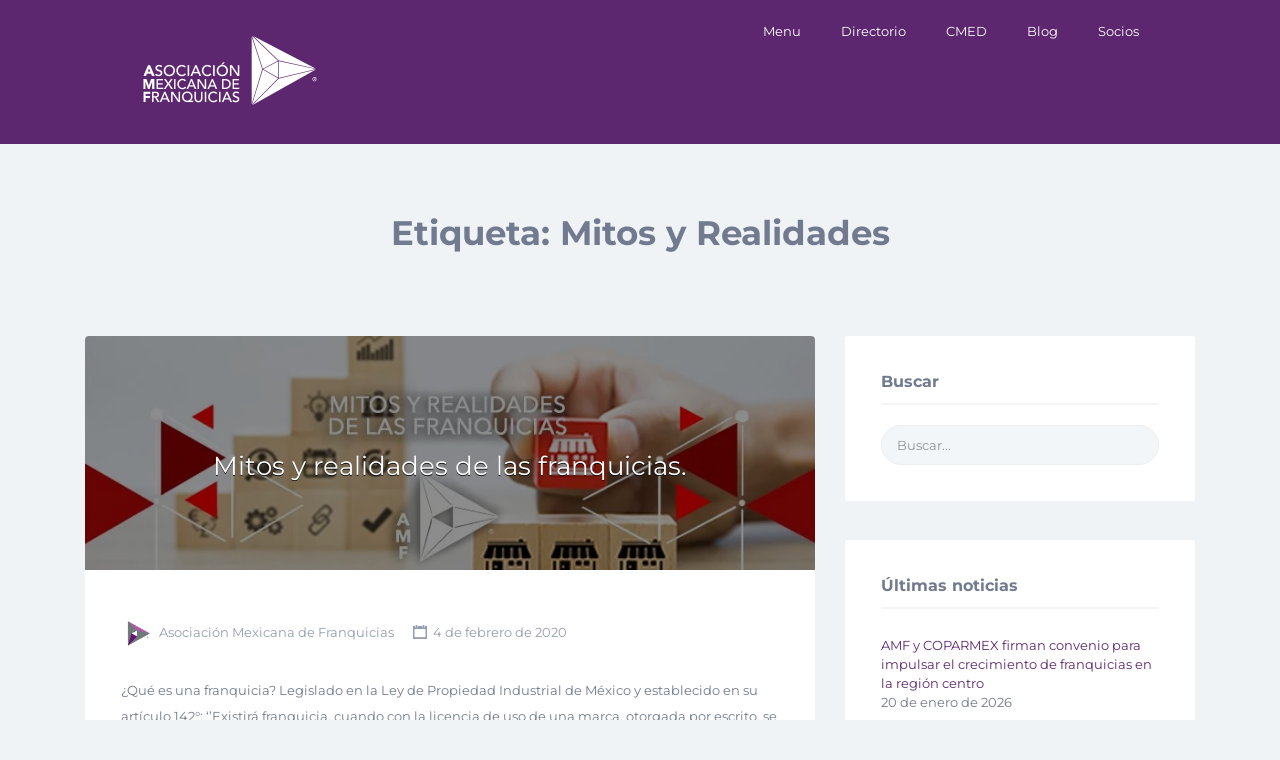

--- FILE ---
content_type: text/html; charset=UTF-8
request_url: https://amfranquicias.mx/tag/mitos-y-realidades/
body_size: 46699
content:
<!DOCTYPE html>
<html lang="es">
<head><meta charset="UTF-8"><script>if(navigator.userAgent.match(/MSIE|Internet Explorer/i)||navigator.userAgent.match(/Trident\/7\..*?rv:11/i)){var href=document.location.href;if(!href.match(/[?&]nowprocket/)){if(href.indexOf("?")==-1){if(href.indexOf("#")==-1){document.location.href=href+"?nowprocket=1"}else{document.location.href=href.replace("#","?nowprocket=1#")}}else{if(href.indexOf("#")==-1){document.location.href=href+"&nowprocket=1"}else{document.location.href=href.replace("#","&nowprocket=1#")}}}}</script><script>(()=>{class RocketLazyLoadScripts{constructor(){this.v="2.0.3",this.userEvents=["keydown","keyup","mousedown","mouseup","mousemove","mouseover","mouseenter","mouseout","mouseleave","touchmove","touchstart","touchend","touchcancel","wheel","click","dblclick","input","visibilitychange"],this.attributeEvents=["onblur","onclick","oncontextmenu","ondblclick","onfocus","onmousedown","onmouseenter","onmouseleave","onmousemove","onmouseout","onmouseover","onmouseup","onmousewheel","onscroll","onsubmit"]}async t(){this.i(),this.o(),/iP(ad|hone)/.test(navigator.userAgent)&&this.h(),this.u(),this.l(this),this.m(),this.k(this),this.p(this),this._(),await Promise.all([this.R(),this.L()]),this.lastBreath=Date.now(),this.S(this),this.P(),this.D(),this.O(),this.M(),await this.C(this.delayedScripts.normal),await this.C(this.delayedScripts.defer),await this.C(this.delayedScripts.async),this.F("domReady"),await this.T(),await this.j(),await this.I(),this.F("windowLoad"),await this.A(),window.dispatchEvent(new Event("rocket-allScriptsLoaded")),this.everythingLoaded=!0,this.lastTouchEnd&&await new Promise((t=>setTimeout(t,500-Date.now()+this.lastTouchEnd))),this.H(),this.F("all"),this.U(),this.W()}i(){this.CSPIssue=sessionStorage.getItem("rocketCSPIssue"),document.addEventListener("securitypolicyviolation",(t=>{this.CSPIssue||"script-src-elem"!==t.violatedDirective||"data"!==t.blockedURI||(this.CSPIssue=!0,sessionStorage.setItem("rocketCSPIssue",!0))}),{isRocket:!0})}o(){window.addEventListener("pageshow",(t=>{this.persisted=t.persisted,this.realWindowLoadedFired=!0}),{isRocket:!0}),window.addEventListener("pagehide",(()=>{this.onFirstUserAction=null}),{isRocket:!0})}h(){let t;function e(e){t=e}window.addEventListener("touchstart",e,{isRocket:!0}),window.addEventListener("touchend",(function i(o){Math.abs(o.changedTouches[0].pageX-t.changedTouches[0].pageX)<10&&Math.abs(o.changedTouches[0].pageY-t.changedTouches[0].pageY)<10&&o.timeStamp-t.timeStamp<200&&(o.target.dispatchEvent(new PointerEvent("click",{target:o.target,bubbles:!0,cancelable:!0,detail:1})),event.preventDefault(),window.removeEventListener("touchstart",e,{isRocket:!0}),window.removeEventListener("touchend",i,{isRocket:!0}))}),{isRocket:!0})}q(t){this.userActionTriggered||("mousemove"!==t.type||this.firstMousemoveIgnored?"keyup"===t.type||"mouseover"===t.type||"mouseout"===t.type||(this.userActionTriggered=!0,this.onFirstUserAction&&this.onFirstUserAction()):this.firstMousemoveIgnored=!0),"click"===t.type&&t.preventDefault(),this.savedUserEvents.length>0&&(t.stopPropagation(),t.stopImmediatePropagation()),"touchstart"===this.lastEvent&&"touchend"===t.type&&(this.lastTouchEnd=Date.now()),"click"===t.type&&(this.lastTouchEnd=0),this.lastEvent=t.type,this.savedUserEvents.push(t)}u(){this.savedUserEvents=[],this.userEventHandler=this.q.bind(this),this.userEvents.forEach((t=>window.addEventListener(t,this.userEventHandler,{passive:!1,isRocket:!0})))}U(){this.userEvents.forEach((t=>window.removeEventListener(t,this.userEventHandler,{passive:!1,isRocket:!0}))),this.savedUserEvents.forEach((t=>{t.target.dispatchEvent(new window[t.constructor.name](t.type,t))}))}m(){this.eventsMutationObserver=new MutationObserver((t=>{const e="return false";for(const i of t){if("attributes"===i.type){const t=i.target.getAttribute(i.attributeName);t&&t!==e&&(i.target.setAttribute("data-rocket-"+i.attributeName,t),i.target["rocket"+i.attributeName]=new Function("event",t),i.target.setAttribute(i.attributeName,e))}"childList"===i.type&&i.addedNodes.forEach((t=>{if(t.nodeType===Node.ELEMENT_NODE)for(const i of t.attributes)this.attributeEvents.includes(i.name)&&i.value&&""!==i.value&&(t.setAttribute("data-rocket-"+i.name,i.value),t["rocket"+i.name]=new Function("event",i.value),t.setAttribute(i.name,e))}))}})),this.eventsMutationObserver.observe(document,{subtree:!0,childList:!0,attributeFilter:this.attributeEvents})}H(){this.eventsMutationObserver.disconnect(),this.attributeEvents.forEach((t=>{document.querySelectorAll("[data-rocket-"+t+"]").forEach((e=>{e.setAttribute(t,e.getAttribute("data-rocket-"+t)),e.removeAttribute("data-rocket-"+t)}))}))}k(t){Object.defineProperty(HTMLElement.prototype,"onclick",{get(){return this.rocketonclick||null},set(e){this.rocketonclick=e,this.setAttribute(t.everythingLoaded?"onclick":"data-rocket-onclick","this.rocketonclick(event)")}})}S(t){function e(e,i){let o=e[i];e[i]=null,Object.defineProperty(e,i,{get:()=>o,set(s){t.everythingLoaded?o=s:e["rocket"+i]=o=s}})}e(document,"onreadystatechange"),e(window,"onload"),e(window,"onpageshow");try{Object.defineProperty(document,"readyState",{get:()=>t.rocketReadyState,set(e){t.rocketReadyState=e},configurable:!0}),document.readyState="loading"}catch(t){console.log("WPRocket DJE readyState conflict, bypassing")}}l(t){this.originalAddEventListener=EventTarget.prototype.addEventListener,this.originalRemoveEventListener=EventTarget.prototype.removeEventListener,this.savedEventListeners=[],EventTarget.prototype.addEventListener=function(e,i,o){o&&o.isRocket||!t.B(e,this)&&!t.userEvents.includes(e)||t.B(e,this)&&!t.userActionTriggered||e.startsWith("rocket-")||t.everythingLoaded?t.originalAddEventListener.call(this,e,i,o):t.savedEventListeners.push({target:this,remove:!1,type:e,func:i,options:o})},EventTarget.prototype.removeEventListener=function(e,i,o){o&&o.isRocket||!t.B(e,this)&&!t.userEvents.includes(e)||t.B(e,this)&&!t.userActionTriggered||e.startsWith("rocket-")||t.everythingLoaded?t.originalRemoveEventListener.call(this,e,i,o):t.savedEventListeners.push({target:this,remove:!0,type:e,func:i,options:o})}}F(t){"all"===t&&(EventTarget.prototype.addEventListener=this.originalAddEventListener,EventTarget.prototype.removeEventListener=this.originalRemoveEventListener),this.savedEventListeners=this.savedEventListeners.filter((e=>{let i=e.type,o=e.target||window;return"domReady"===t&&"DOMContentLoaded"!==i&&"readystatechange"!==i||("windowLoad"===t&&"load"!==i&&"readystatechange"!==i&&"pageshow"!==i||(this.B(i,o)&&(i="rocket-"+i),e.remove?o.removeEventListener(i,e.func,e.options):o.addEventListener(i,e.func,e.options),!1))}))}p(t){let e;function i(e){return t.everythingLoaded?e:e.split(" ").map((t=>"load"===t||t.startsWith("load.")?"rocket-jquery-load":t)).join(" ")}function o(o){function s(e){const s=o.fn[e];o.fn[e]=o.fn.init.prototype[e]=function(){return this[0]===window&&t.userActionTriggered&&("string"==typeof arguments[0]||arguments[0]instanceof String?arguments[0]=i(arguments[0]):"object"==typeof arguments[0]&&Object.keys(arguments[0]).forEach((t=>{const e=arguments[0][t];delete arguments[0][t],arguments[0][i(t)]=e}))),s.apply(this,arguments),this}}if(o&&o.fn&&!t.allJQueries.includes(o)){const e={DOMContentLoaded:[],"rocket-DOMContentLoaded":[]};for(const t in e)document.addEventListener(t,(()=>{e[t].forEach((t=>t()))}),{isRocket:!0});o.fn.ready=o.fn.init.prototype.ready=function(i){function s(){parseInt(o.fn.jquery)>2?setTimeout((()=>i.bind(document)(o))):i.bind(document)(o)}return t.realDomReadyFired?!t.userActionTriggered||t.fauxDomReadyFired?s():e["rocket-DOMContentLoaded"].push(s):e.DOMContentLoaded.push(s),o([])},s("on"),s("one"),s("off"),t.allJQueries.push(o)}e=o}t.allJQueries=[],o(window.jQuery),Object.defineProperty(window,"jQuery",{get:()=>e,set(t){o(t)}})}P(){const t=new Map;document.write=document.writeln=function(e){const i=document.currentScript,o=document.createRange(),s=i.parentElement;let n=t.get(i);void 0===n&&(n=i.nextSibling,t.set(i,n));const c=document.createDocumentFragment();o.setStart(c,0),c.appendChild(o.createContextualFragment(e)),s.insertBefore(c,n)}}async R(){return new Promise((t=>{this.userActionTriggered?t():this.onFirstUserAction=t}))}async L(){return new Promise((t=>{document.addEventListener("DOMContentLoaded",(()=>{this.realDomReadyFired=!0,t()}),{isRocket:!0})}))}async I(){return this.realWindowLoadedFired?Promise.resolve():new Promise((t=>{window.addEventListener("load",t,{isRocket:!0})}))}M(){this.pendingScripts=[];this.scriptsMutationObserver=new MutationObserver((t=>{for(const e of t)e.addedNodes.forEach((t=>{"SCRIPT"!==t.tagName||t.noModule||t.isWPRocket||this.pendingScripts.push({script:t,promise:new Promise((e=>{const i=()=>{const i=this.pendingScripts.findIndex((e=>e.script===t));i>=0&&this.pendingScripts.splice(i,1),e()};t.addEventListener("load",i,{isRocket:!0}),t.addEventListener("error",i,{isRocket:!0}),setTimeout(i,1e3)}))})}))})),this.scriptsMutationObserver.observe(document,{childList:!0,subtree:!0})}async j(){await this.J(),this.pendingScripts.length?(await this.pendingScripts[0].promise,await this.j()):this.scriptsMutationObserver.disconnect()}D(){this.delayedScripts={normal:[],async:[],defer:[]},document.querySelectorAll("script[type$=rocketlazyloadscript]").forEach((t=>{t.hasAttribute("data-rocket-src")?t.hasAttribute("async")&&!1!==t.async?this.delayedScripts.async.push(t):t.hasAttribute("defer")&&!1!==t.defer||"module"===t.getAttribute("data-rocket-type")?this.delayedScripts.defer.push(t):this.delayedScripts.normal.push(t):this.delayedScripts.normal.push(t)}))}async _(){await this.L();let t=[];document.querySelectorAll("script[type$=rocketlazyloadscript][data-rocket-src]").forEach((e=>{let i=e.getAttribute("data-rocket-src");if(i&&!i.startsWith("data:")){i.startsWith("//")&&(i=location.protocol+i);try{const o=new URL(i).origin;o!==location.origin&&t.push({src:o,crossOrigin:e.crossOrigin||"module"===e.getAttribute("data-rocket-type")})}catch(t){}}})),t=[...new Map(t.map((t=>[JSON.stringify(t),t]))).values()],this.N(t,"preconnect")}async $(t){if(await this.G(),!0!==t.noModule||!("noModule"in HTMLScriptElement.prototype))return new Promise((e=>{let i;function o(){(i||t).setAttribute("data-rocket-status","executed"),e()}try{if(navigator.userAgent.includes("Firefox/")||""===navigator.vendor||this.CSPIssue)i=document.createElement("script"),[...t.attributes].forEach((t=>{let e=t.nodeName;"type"!==e&&("data-rocket-type"===e&&(e="type"),"data-rocket-src"===e&&(e="src"),i.setAttribute(e,t.nodeValue))})),t.text&&(i.text=t.text),t.nonce&&(i.nonce=t.nonce),i.hasAttribute("src")?(i.addEventListener("load",o,{isRocket:!0}),i.addEventListener("error",(()=>{i.setAttribute("data-rocket-status","failed-network"),e()}),{isRocket:!0}),setTimeout((()=>{i.isConnected||e()}),1)):(i.text=t.text,o()),i.isWPRocket=!0,t.parentNode.replaceChild(i,t);else{const i=t.getAttribute("data-rocket-type"),s=t.getAttribute("data-rocket-src");i?(t.type=i,t.removeAttribute("data-rocket-type")):t.removeAttribute("type"),t.addEventListener("load",o,{isRocket:!0}),t.addEventListener("error",(i=>{this.CSPIssue&&i.target.src.startsWith("data:")?(console.log("WPRocket: CSP fallback activated"),t.removeAttribute("src"),this.$(t).then(e)):(t.setAttribute("data-rocket-status","failed-network"),e())}),{isRocket:!0}),s?(t.fetchPriority="high",t.removeAttribute("data-rocket-src"),t.src=s):t.src="data:text/javascript;base64,"+window.btoa(unescape(encodeURIComponent(t.text)))}}catch(i){t.setAttribute("data-rocket-status","failed-transform"),e()}}));t.setAttribute("data-rocket-status","skipped")}async C(t){const e=t.shift();return e?(e.isConnected&&await this.$(e),this.C(t)):Promise.resolve()}O(){this.N([...this.delayedScripts.normal,...this.delayedScripts.defer,...this.delayedScripts.async],"preload")}N(t,e){this.trash=this.trash||[];let i=!0;var o=document.createDocumentFragment();t.forEach((t=>{const s=t.getAttribute&&t.getAttribute("data-rocket-src")||t.src;if(s&&!s.startsWith("data:")){const n=document.createElement("link");n.href=s,n.rel=e,"preconnect"!==e&&(n.as="script",n.fetchPriority=i?"high":"low"),t.getAttribute&&"module"===t.getAttribute("data-rocket-type")&&(n.crossOrigin=!0),t.crossOrigin&&(n.crossOrigin=t.crossOrigin),t.integrity&&(n.integrity=t.integrity),t.nonce&&(n.nonce=t.nonce),o.appendChild(n),this.trash.push(n),i=!1}})),document.head.appendChild(o)}W(){this.trash.forEach((t=>t.remove()))}async T(){try{document.readyState="interactive"}catch(t){}this.fauxDomReadyFired=!0;try{await this.G(),document.dispatchEvent(new Event("rocket-readystatechange")),await this.G(),document.rocketonreadystatechange&&document.rocketonreadystatechange(),await this.G(),document.dispatchEvent(new Event("rocket-DOMContentLoaded")),await this.G(),window.dispatchEvent(new Event("rocket-DOMContentLoaded"))}catch(t){console.error(t)}}async A(){try{document.readyState="complete"}catch(t){}try{await this.G(),document.dispatchEvent(new Event("rocket-readystatechange")),await this.G(),document.rocketonreadystatechange&&document.rocketonreadystatechange(),await this.G(),window.dispatchEvent(new Event("rocket-load")),await this.G(),window.rocketonload&&window.rocketonload(),await this.G(),this.allJQueries.forEach((t=>t(window).trigger("rocket-jquery-load"))),await this.G();const t=new Event("rocket-pageshow");t.persisted=this.persisted,window.dispatchEvent(t),await this.G(),window.rocketonpageshow&&window.rocketonpageshow({persisted:this.persisted})}catch(t){console.error(t)}}async G(){Date.now()-this.lastBreath>45&&(await this.J(),this.lastBreath=Date.now())}async J(){return document.hidden?new Promise((t=>setTimeout(t))):new Promise((t=>requestAnimationFrame(t)))}B(t,e){return e===document&&"readystatechange"===t||(e===document&&"DOMContentLoaded"===t||(e===window&&"DOMContentLoaded"===t||(e===window&&"load"===t||e===window&&"pageshow"===t)))}static run(){(new RocketLazyLoadScripts).t()}}RocketLazyLoadScripts.run()})();</script>
	
	<meta name="viewport" content="width=device-width, initial-scale=1.0, viewport-fit=cover" />		<meta name='robots' content='index, follow, max-image-preview:large, max-snippet:-1, max-video-preview:-1' />

	<!-- This site is optimized with the Yoast SEO Premium plugin v25.5 (Yoast SEO v26.8) - https://yoast.com/product/yoast-seo-premium-wordpress/ -->
	<title>Mitos y Realidades Archives - Asociación Mexicana de Franquicias</title>
	<link rel="canonical" href="https://amfranquicias.mx/tag/mitos-y-realidades/" />
	<meta property="og:locale" content="es_ES" />
	<meta property="og:type" content="article" />
	<meta property="og:title" content="Mitos y Realidades Archives" />
	<meta property="og:url" content="https://amfranquicias.mx/tag/mitos-y-realidades/" />
	<meta property="og:site_name" content="Asociación Mexicana de Franquicias" />
	<meta name="twitter:card" content="summary_large_image" />
	<script type="application/ld+json" class="yoast-schema-graph">{"@context":"https://schema.org","@graph":[{"@type":"CollectionPage","@id":"https://amfranquicias.mx/tag/mitos-y-realidades/","url":"https://amfranquicias.mx/tag/mitos-y-realidades/","name":"Mitos y Realidades Archives - Asociación Mexicana de Franquicias","isPartOf":{"@id":"https://amfranquicias.mx/#website"},"primaryImageOfPage":{"@id":"https://amfranquicias.mx/tag/mitos-y-realidades/#primaryimage"},"image":{"@id":"https://amfranquicias.mx/tag/mitos-y-realidades/#primaryimage"},"thumbnailUrl":"https://amfranquicias.mx/wp-content/uploads/2020/02/Mitos-y-realidades.jpg","breadcrumb":{"@id":"https://amfranquicias.mx/tag/mitos-y-realidades/#breadcrumb"},"inLanguage":"es"},{"@type":"ImageObject","inLanguage":"es","@id":"https://amfranquicias.mx/tag/mitos-y-realidades/#primaryimage","url":"https://amfranquicias.mx/wp-content/uploads/2020/02/Mitos-y-realidades.jpg","contentUrl":"https://amfranquicias.mx/wp-content/uploads/2020/02/Mitos-y-realidades.jpg","width":800,"height":300},{"@type":"BreadcrumbList","@id":"https://amfranquicias.mx/tag/mitos-y-realidades/#breadcrumb","itemListElement":[{"@type":"ListItem","position":1,"name":"Home","item":"https://amfranquicias.mx/"},{"@type":"ListItem","position":2,"name":"Mitos y Realidades"}]},{"@type":"WebSite","@id":"https://amfranquicias.mx/#website","url":"https://amfranquicias.mx/","name":"Asociación Mexicana de Franquicias","description":"Las franquicias en México generan más de 900 mil empleos","publisher":{"@id":"https://amfranquicias.mx/#organization"},"potentialAction":[{"@type":"SearchAction","target":{"@type":"EntryPoint","urlTemplate":"https://amfranquicias.mx/?s={search_term_string}"},"query-input":{"@type":"PropertyValueSpecification","valueRequired":true,"valueName":"search_term_string"}}],"inLanguage":"es"},{"@type":"Organization","@id":"https://amfranquicias.mx/#organization","name":"Asociación Mexicana de Franquicias","url":"https://amfranquicias.mx/","logo":{"@type":"ImageObject","inLanguage":"es","@id":"https://amfranquicias.mx/#/schema/logo/image/","url":"https://amfranquicias.mx/wp-content/uploads/2023/06/cropped-asociacion-mexicana-de-franquicias-logo-02.png","contentUrl":"https://amfranquicias.mx/wp-content/uploads/2023/06/cropped-asociacion-mexicana-de-franquicias-logo-02.png","width":300,"height":126,"caption":"Asociación Mexicana de Franquicias"},"image":{"@id":"https://amfranquicias.mx/#/schema/logo/image/"}}]}</script>
	<!-- / Yoast SEO Premium plugin. -->


<link rel='dns-prefetch' href='//ajax.googleapis.com' />
<link rel='dns-prefetch' href='//www.googletagmanager.com' />
<link rel='dns-prefetch' href='//fonts.googleapis.com' />
<style id='wp-img-auto-sizes-contain-inline-css' type='text/css'>
img:is([sizes=auto i],[sizes^="auto," i]){contain-intrinsic-size:3000px 1500px}
/*# sourceURL=wp-img-auto-sizes-contain-inline-css */
</style>
<link rel='stylesheet' id='wp-block-library-css' href='https://amfranquicias.mx/wp-includes/css/dist/block-library/style.min.css?ver=6.9' type='text/css' media='all' />

<style id='classic-theme-styles-inline-css' type='text/css'>
/*! This file is auto-generated */
.wp-block-button__link{color:#fff;background-color:#32373c;border-radius:9999px;box-shadow:none;text-decoration:none;padding:calc(.667em + 2px) calc(1.333em + 2px);font-size:1.125em}.wp-block-file__button{background:#32373c;color:#fff;text-decoration:none}
/*# sourceURL=/wp-includes/css/classic-themes.min.css */
</style>
<link rel='stylesheet' id='pafe-extension-style-free-css' href='https://amfranquicias.mx/wp-content/plugins/piotnet-addons-for-elementor/assets/css/minify/extension.min.css?ver=2.4.36' type='text/css' media='all' />
<link data-minify="1" rel='stylesheet' id='woocommerce-layout-css' href='https://amfranquicias.mx/wp-content/cache/min/1/wp-content/plugins/woocommerce/assets/css/woocommerce-layout.css?ver=1768943561' type='text/css' media='all' />
<link data-minify="1" rel='stylesheet' id='woocommerce-smallscreen-css' href='https://amfranquicias.mx/wp-content/cache/min/1/wp-content/plugins/woocommerce/assets/css/woocommerce-smallscreen.css?ver=1768943561' type='text/css' media='only screen and (max-width: 768px)' />
<style id='woocommerce-inline-inline-css' type='text/css'>
.woocommerce form .form-row .required { visibility: visible; }
/*# sourceURL=woocommerce-inline-inline-css */
</style>
<link data-minify="1" rel='stylesheet' id='select2-css' href='https://amfranquicias.mx/wp-content/cache/min/1/wp-content/plugins/woocommerce/assets/css/select2.css?ver=1768943561' type='text/css' media='all' />
<link data-minify="1" rel='stylesheet' id='contact-form-7-css' href='https://amfranquicias.mx/wp-content/cache/min/1/wp-content/plugins/contact-form-7/includes/css/styles.css?ver=1768943561' type='text/css' media='all' />
<link data-minify="1" rel='stylesheet' id='wpcf7-redirect-script-frontend-css' href='https://amfranquicias.mx/wp-content/cache/min/1/wp-content/plugins/wpcf7-redirect/build/assets/frontend-script.css?ver=1768943561' type='text/css' media='all' />
<link data-minify="1" rel='stylesheet' id='if-menu-site-css-css' href='https://amfranquicias.mx/wp-content/cache/background-css/1/amfranquicias.mx/wp-content/cache/min/1/wp-content/plugins/if-menu/assets/if-menu-site.css?ver=1768943561&wpr_t=1769082716' type='text/css' media='all' />
<link data-minify="1" rel='stylesheet' id='brands-styles-css' href='https://amfranquicias.mx/wp-content/cache/min/1/wp-content/plugins/woocommerce/assets/css/brands.css?ver=1768943561' type='text/css' media='all' />
<link rel='stylesheet' id='listify-fonts-css' href='//fonts.googleapis.com/css?family=Montserrat%3Aregular%2Citalic%2C700&#038;ver=3.1.8#038;subset=latin' type='text/css' media='all' />
<link data-minify="1" rel='stylesheet' id='listify-css' href='https://amfranquicias.mx/wp-content/cache/background-css/1/amfranquicias.mx/wp-content/cache/min/1/wp-content/themes/listify/css/style.min.css?ver=1768943562&wpr_t=1769082716' type='text/css' media='all' />
<style id='listify-inline-css' type='text/css'>
.as-seen-on{background-color:;}html,.listify-lite-skin .mfp-inline-holder .mfp-content .popup{background-color:#f0f3f6;}.listify-lite-skin .content-box.content-box-wrapper .content-box-inner{background-color:#f0f3f6;}.nav-menu.tertiary li.is-active a:before,.nav-menu.tertiary li.current-menu-item a:before{border-bottom-color:#f0f3f6;}.site-branding .site-title,.site-branding .site-description,.site-header-minimal .site-title,.site-header-minimal .site-description{display:none;}input,textarea,input[type=checkbox],input[type=radio],.site select,.facetwp-facet .facetwp-checkbox:before,.filter_by_tag a:before,.search-choice-close,.widget_layered_nav li a:before,.site-main .content-box select,.site-main .widget select,.site-main .job_listings select,.mfp-content select,body .chosen-container-single .chosen-single,body .chosen-container-multi .chosen-choices li.search-field input[type=text],.select2.select2-container .select2-choice,.select2.select2-container--default .select2-selection--single,.select2.select2-container--default .select2-selection--multiple,.select2-container.select2-container--default .select2-search--dropdown .select2-search__field,.select2-container .select2-dropdown,.facetwp-facet.facetwp-type-fselect .fs-label-wrap,body .chosen-container .chosen-drop,body .chosen-container-single .chosen-search input[type=text],body .chosen-container-single .chosen-search input[type=text]:focus, 
					.listify-lite-skin.tax-job_listing_category.borders-overwrite .select2.select2-container--default .select2-selection--single,
					.listify-lite-skin.borders-overwrite .job-manager-filter-wrapper .job-manager-filter{color:#717a8f;border-color:#ebeef1;background-color:#f3f6f9;}.listify-lite-skin.borders-overwrite .content-box-wrapper .woocommerce form .input-text,
					.listify-lite-skin.borders-overwrite .job-manager-form .input-text,
					.listify-lite-skin.borders-overwrite .wp-block-search.wp-block-search__button-outside .wp-block-search__input,
					.listify-lite-skin.borders-overwrite .comment-respond .comment-form p textarea#comment,
					.listify-lite-skin.borders-overwrite .comment-respond .comment-form p.comment-form-comment input,
					.listify-lite-skin.borders-overwrite .comment-respond .comment-form p.comment-form-author input,
					.listify-lite-skin.borders-overwrite .comment-respond .comment-form p.comment-form-email input,
					.listify-lite-skin.borders-overwrite .comment-respond .comment-form p.comment-form-url input,
					.listify-lite-skin.borders-overwrite .page .fieldset-type-term-select .select2-selection,
					.listify-lite-skin.borders-overwrite .page .woocommerce .select2-selection ,
					.listify-lite-skin.borders-overwrite .page .fieldset-type-term-multiselect .select2-selection,
					.listify-lite-skin.borders-overwrite #wp-job_description-editor-container,
					.listify-lite-skin.borders-overwrite .search_jobs input,
					.listify-lite-skin.borders-overwrite .homepage-cover .job_search_form .search_jobs>div.search_keywords input,
					.listify-lite-skin.borders-overwrite .homepage-cover .job_search_form .search_jobs>div.search_location input,
					.listify-lite-skin.borders-overwrite .job-manager-filter-wrapper .job-manager-filter,
					.listify-lite-skin.borders-overwrite .job_filters--boxless .select2-selection--single,
					.listify-lite-skin.borders-overwrite .fieldset-type-term-select .select2-selection, 
					.listify-lite-skin.borders-overwrite .fieldset-type-term-multiselect .select2-selection.select2-selection--multiple,
					.listify-lite-skin.borders-overwrite article.content-box-wrapper.no-results .search-form input,
					.listify-lite-skin.borders-overwrite .homepage-cover .job_search_form .select2.select2-container--default .select2-selection--single,
					.listify-lite-skin.borders-overwrite .select2.select2-container--default .select2-selection--single .select2-selection__rendered,.listify-lite-skin.borders-overwrite .search_jobs input,
					.listify-lite-skin.borders-overwrite .job-manager-form .input-text,
					.listify-lite-skin.borders-overwrite .page .fieldset-type-term-select .select2-selection,
					.listify-lite-skin.borders-overwrite .page .fieldset-type-term-multiselect .select2-selection,
					.listify-lite-skin.borders-overwrite .page .job-manager-form .fieldset-type-business-hours,
					.listify-lite-skin.borders-overwrite #wp-job_description-editor-container,
					.listify-lite-skin.borders-overwrite .page .woocommerce .select2-selection{border-color:#ebeef1;color:#717a8f;}.wp-editor-container,.mce-tinymce.mce-container{border-color:#ebeef1;}input[type=checkbox]:checked:before,.facetwp-facet .facetwp-checkbox.checked:after,.facetwp-facet .facetwp-link.checked,.facetwp-facet.facetwp-type-fselect .fs-option{color:#717a8f;}.facetwp-facet.facetwp-type-fselect .fs-arrow{border-top-color:#717a8f;}input:focus,textarea:focus,.select2.select2-container--default .select2-selection--single .select2-selection__rendered,.listify-lite-skin .homepage-cover .job_search_form .search_keywords input#search_keywords:focus,.listify-lite-skin .homepage-cover .job_search_form .search_location input#search_location:focus,.select2.select2-container--default .select2-selection--single .select2-selection__rendered:focus{background-color:#fdffff;}.wc-social-login-divider span:after,.wc-social-login-divider span:before{background-color:#ebeef1;}.listing-cover,.entry-cover,.homepage-cover.page-cover,.list-cover{background-color:#e6e9ec;}body,.listify_widget_panel_listing_tags .tag,.entry-cover.no-image,.entry-cover.no-image a,.listing-cover.no-image,.listing-cover.no-image a:not(.button),.content-pagination .page-numbers,.facetwp-pager .facetwp-page,.js-toggle-area-trigger,.job-dashboard-actions a,.job-manager-bookmark-actions a,body.fixed-map .site-footer,body.fixed-map .site-footer a,.homepage-cover .job_search_form .select:after,.tabbed-listings-tabs a,.archive-job_listing-toggle,.job-manager-form fieldset.fieldset-job_hours,.filter_by_tag a,a.upload-images,a.upload-images span,.woocommerce-tabs .tabs a,.cluster-overlay a,.map-marker-info,.map-marker-info a,.archive-job_listing-layout.button.active,.entry-title--grid a,.entry-read-more,.listing-by-term-title a,.map-widget-sections a,.select2-default,.select2-container .select2-choice,.select2-container-multi .select2-choices .select2-search-choice,.no-image .listing-stars--single .listing-star,.pm-column a,.astoundify-favorites-tab,.listify-lite-skin .button.button-small,.listify-lite-skin .woocommerce .payment_box p,
					.listify-lite-skin.job-manager-archive .site-title a,
					.listify-lite-skin.job-manager-archive .nav-menu.primary .menu li a,
					.listify-lite-skin.job-manager-archive .nav-menu.primary li:before,
					.listify-lite-skin.job-manager-archive .nav-menu.primary li:after,
					.listify-lite-skin.job-manager-archive .nav-menu.primary a:before,
					.listify-lite-skin.job-manager-archive .nav-menu.primary a:after ,
					.listify-lite-skin.tax-job_listing_category .site-title a,
					.listify-lite-skin.tax-job_listing_category .nav-menu.primary .menu li a,
					.listify-lite-skin.tax-job_listing_category .nav-menu.primary li:before,
					.listify-lite-skin.tax-job_listing_category .nav-menu.primary li:after,
					.listify-lite-skin.tax-job_listing_category .nav-menu.primary a:before,
					.listify-lite-skin.tax-job_listing_category .nav-menu.primary a:after,
					.listify-lite-skin .bg-scrolling .primary-header-inner .secondary.nav-menu li a,
					.listify-lite-skin .bg-scrolling .primary-header-inner .secondary.nav-menu li:before, 
					.listify-lite-skin .bg-scrolling .nav-menu-container li a,.listify-lite-skin .content-box-wrapper .woocommerce form .input-text:focus,
					.listify-lite-skin .bg-scrolling .nav-menu-container a:before,
					.listify-lite-skin .bg-scrolling .nav-menu-container li:before,
					.listify-lite-skin .bg-scrolling .nav-menu-container li:after,
					.listify-lite-skin .bg-scrolling h2 a,.listify-lite-skin #listify_call_to_action-1.call-to-action,.listify-lite-skin .cta-title,.listify-lite-skin #listify_call_to_action-1 .cta-description p,.listify-lite-skin #listify_call_to_action-1 .cta-subtext,.listify-lite-skin .callout-feature-content a.button{color:#717a8f;}.no-image .astoundify-favorites-icon svg{fill:#717a8f;}.comment-meta a,.commentlist a.comment-ago,div:not(.no-image) .star-rating:before,div:not(.no-image) .stars span a:before,.job_listing-author-descriptor,.entry-meta,.entry-meta a,.home-widget-description,.listings-by-term-content .job_listing-rating-count,.listings-by-term-more a,.search-form .search-submit:before,.mfp-content .mfp-close:before,div:not(.job-package-price) .woocommerce .amount,.woocommerce .quantity,.showing_jobs,.account-sign-in,.archive-job_listing-layout.button{color:#949db2;}.social-profiles a,.listing-gallery-nav .slick-dots li button:before{background-color:#949db2;}.listify-lite-skin .explore-button:hover,
					.listify-lite-skin .update_results:hover,
					.listify-lite-skin .entry-footer .button-small:hover,
					.listify-lite-skin .button:hover,
					.listify-lite-skin .submit:hover,
					.listify-lite-skin .listify_widget_feature_callout .callout-feature-content .button{box-shadow:6px 6px 0 0 #717a8f;}a,.single-job_listing .widget a:not(.button),.listify_widget_panel_listing_content a{color:#5d2770;}a:active,a:hover,.primary-header .current-account-toggle .sub-menu a{color:#440e57;}.search-overlay,.primary-header,.callout-feature-content a.button{background-color:#5d2770;}.primary.nav-menu .current-cart .current-cart-count{border-color:#5d2770;}.nav-menu a,.nav-menu li:before,.nav-menu li:after,.nav-menu a:before,.nav-menu a:after{color:#5d2770;}.nav-menu ul a,.nav-menu.primary ul ul a,.nav-menu.primary ul ul li:before,.nav-menu.primary ul ul li:after{color:#5d2770;}.main-navigation{background-color:#ffffff;}.navigation-bar-toggle,.search-overlay-toggle{color:#5d2770;}.tertiary-navigation{background-color:#ffffff;}.tertiary-navigation .navigation-bar-toggle{color:#5d2770;}.listify_widget_panel_listing_tags .tag.active:before,.job-package-includes li:before,.woocommerce-tabs .tabs .active a,body:not(.facetwp) .locate-me:before,.woocommerce .quantity input[type="button"],.astoundify-favorites-tab--active,.astoundify-favorites-tab--active:focus,.astoundify-favorites-tab--active:hover,.listify-lite-skin .content-area .content-box-inner h3:before,.listify-lite-skin .widget_block  a:hover,.listify-lite-skin .job-manager-form small,.listify-lite-skin thead,.listify-lite-skin #job-manager-job-dashboard .job-manager-jobs .job-dashboard-actions a,.listify-lite-skin .woocommerce legend,.listify-lite-skin .woocommerce-breadcrumb,.listify-lite-skin .woocommerce-MyAccount-content h3 ,.listify-lite-skin .woocommerce form  .required,.listify-lite-skin .listify_widget_panel_wcpl_pricing_table .job-package-price,.listify-lite-skin .listify_widget_taxonomy_image_grid h2.home-widget-title span,.listify-lite-skin .listify_widget_recent_listings h2.home-widget-title span,
					.listify-lite-skin .listify_widget_features h2.home-widget-title span,
					.listify-lite-skin .listify_widget_recent_posts h2.home-widget-title span{color:#5d2770;}input[type="button"].facetwp-reset:hover,input[type="button"].facetwp-reset:focus,.tabbed-listings-tabs a:hover,.tabbed-listings-tabs a.active,.archive-job_listing-toggle.active,body:not(.facetwp) .locate-me:hover:before,.listify-lite-skin .entry-meta .entry-author a,.listify-lite-skin  .showing_jobs .rss_link,
					.listify-lite-skin .entry-meta .entry-comments:before,
					.listify-lite-skin .entry-meta .entry-comments a,
					.listify-lite-skin .entry-meta .entry-date,
					.listify-lite-skin .comment-stars,
					.listify-lite-skin .comment-content .author b{color:#3a044d;}input[type="button"],input[type="reset"],input[type="submit"],.button,.facetwp-type-slider .noUi-connect,.ui-slider .ui-slider-range,.listing-owner,.comment-rating,.job_listing-rating-average,.map-marker.active:after,.cluster,.widget_calendar tbody a,.load_more_jobs,.listify-badge,.listing-featured-badge,button.update_results,.select2-container.select2-container--default .select2-results__option--highlighted[aria-selected],.astoundify-favorites-submit-field button,.listify-lite-skin .fieldset-type-term-multiselect .select2-selection li.select2-selection__choice,.listify-lite-skin .main-navigation,.listify-lite-skin .explore-button,
					.listify-lite-skin .wp-block-search__button,.listify-lite-skin .tertiary-navigation,.listify-lite-skin .widget-area--listing-sidebar ul.social-profiles li a,.listify-lite-skin div.mce-toolbar-grp,.listify-lite-skin .ui-slider, .listify-lite-skin .ui-slider-range,.listify-lite-skin .search-radius-slider .noUi-target, .listify-lite-skin .payment_methods li,.listify-lite-skin .mce-content-body,.listify-lite-skin div.mce-toolbar-grp{background-color:#5d2770;}input[type="button"]:hover,input[type="button"]:focus,input[type="reset"]:hover,input[type="reset"]:focus,input[type="submit"]:hover,input[type="submit"]:focus,.button:hover,.button:focus,::selection,button.update_results:hover,button.update_results.refreshing,.load_more_jobs:hover,.astoundify-favorites-submit-field button:hover,.listify-lite-skin .main-navigation,.listify-lite-skin .fieldset-type-term-multiselect .select2-selection li.select2-selection__choice,.listify-lite-skin .tertiary-navigation,.listify-lite-skin .widget-area--listing-sidebar ul.social-profiles li a{background-color:#58226b;}::-moz-selection{background-color:#58226b;}.tabbed-listings-tabs a:hover,.tabbed-listings-tabs a.active,.archive-job_listing-toggle.active,li.job-package:hover,.job_listing_packages ul.job_packages li:not(.package-section):hover,.facetwp-type-slider .noUi-horizontal .noUi-handle,.facetwp-type-slider .noUi-horizontal .noUi-origin,.ui-slider .ui-slider-handle,.search-radius-slider .noUi-handle,.search-radius-slider .noUi-origin,.woocommerce-message,.job-manager-message,.woocommerce-info,.listify-lite-skin.borders-overwrite table.shop_table.shop_table_responsive.cart.woocommerce-cart-form__contents,
					.listify-lite-skin.borders-overwrite .cart_totals table,
					.listify-lite-skin.borders-overwrite table.woocommerce-table--order-details,
					.listify-lite-skin.borders-overwrite .woocommerce table.woocommerce-checkout-review-order-table,
					.listify-lite-skin.borders-overwrite .listify_widget_panel_wcpl_pricing_table .job-package-title,
					.listify-lite-skin.borders-overwrite .listify_widget_panel_wcpl_pricing_table .job-package-includes,
					.listify-lite-skin.borders-overwrite blockquote,
					.listify-lite-skin.borders-overwrite .fieldset-logged_in .account-sign-in,
					.listify-lite-skin.borders-overwrite .listify_widget_panel_wcpl_pricing_table .job-package-includes,
					.listify-lite-skin.borders-overwrite .fieldset-logged_in .account-sign-in,
					.listify-lite-skin.borders-overwrite .job-package-title,.listify-lite-skin .job-package-includes,
					.listify-lite-skin.borders-overwrite .fieldset-logged_in .account-sign-in{border-color:#5d2770;}.listing-featured--outline .job_listing-entry-header:before{box-shadow:inset 0 0 0 3px #5d2770;}.listify-lite-skin.borders-overwrite .listify_widget_features .col-md-4:nth-child(3n-2) .home-feature,
					.listify-lite-skin.borders-overwrite .listing-card:nth-child(3n-2) .content-box,
					.listify-lite-skin.borders-overwrite .col-md-4:nth-child(3n-2) .format-standard,
					.listify-lite-skin.borders-overwrite .widget.widget_block:nth-child(3n-2),
					.listify-lite-skin.borders-overwrite .related.products .product .has-post-thumbnail:nth-child(3n-2) .product__inner,
					.listify-lite-skin.borders-overwrite .content-shop-wrapper .product.has-post-thumbnail:nth-child(3n-2) .product__inner,
					.listify-lite-skin.borders-overwrite .image-grid-item:nth-child(3n-2) .image-grid-cover,
					.listify-lite-skin.borders-overwrite  .widget-area--listing-sidebar .widget-job_listing:nth-child(3n-2),
					.listify-lite-skin.borders-overwrite #secondary .widget:nth-child(3n-2){box-shadow:6px 6px 0 0;}.listify-lite-skin .listify_widget_features .col-md-4:nth-child(3n-1) .home-feature,.listify-lite-skin .listing-card:nth-child(3n-1) .content-box,.listify-lite-skin .col-md-4:nth-child(3n-1) .format-standard,.listify-lite-skin .widget.widget_block:nth-child(3n-1),.listify-lite-skin .related.products .product.has-post-thumbnail:nth-child(3n-1) .product__inner ,.listify-lite-skin .content-shop-wrapper .product.has-post-thumbnail:nth-child(3n-1) .product__inner,.listify-lite-skin .image-grid-item:nth-child(3n-1) .image-grid-cover,.listify-lite-skin  .widget-area--listing-sidebar .widget-job_listing:nth-child(3n-1),.listify-lite-skin .homepage-hero-style-image .listify_widget_features .home-feature,.listify-lite-skin #secondary .widget:nth-child(3n-1){box-shadow:6px 6px 0 0;}.listify-lite-skin .woocommerce-order-overview li strong,.listify-lite-skin .woocommerce-order-overview li strong bdi,
					.listify-lite-skin .woocommerce strong,.listify-lite-skin .woocommerce-order-overview li strong bdi span,.listify-lite-skin .comment-meta a i,.listify-lite-skin .comment-meta a,.listify-lite-skin .widget-title__job_listing,.listify-lite-skin .comment-meta a i,
				.listify-lite-skin .comment-meta a,.listify-lite-skin .widget-title__job_listing{color:;}.listify-lite-skin.borders-overwrite #listify_call_to_action-1 .call-to-action{background-color:;}.listify-lite-skin .listify_widget_features .col-md-4:nth-child(3n) .home-feature,.listify-lite-skin .listing-card:nth-child(3n) .content-box,.listify-lite-skin .col-md-4:nth-child(3n) .format-standard,.listify-lite-skin .widget.widget_block:nth-child(3n),.listify-lite-skin .related.products .product.has-post-thumbnail:nth-child(3n) .product__inner ,.listify-lite-skin .content-shop-wrapper .product.has-post-thumbnail:nth-child(3n) .product__inner,.listify-lite-skin .image-grid-item:nth-child(3n) .image-grid-cover,.listify-lite-skin  .widget-area--listing-sidebar .widget-job_listing:nth-child(3n),.listify-lite-skin #secondary .widget:nth-child(3n){box-shadow:6px 6px 0 0;}.widget_layered_nav li.chosen a:after,.widget_layered_nav li.chosen a,.upload-images:hover .upload-area,.job_listing_packages ul.job_packages li label,.upload-images:hover,.search-choice-close:after,.filter_by_tag a.active:after,.woocommerce-tabs .tabs .active a{color:#5d2770;}.button-secondary,input[type="button"].facetwp-reset,.type-product .onsale,.type-product .price ins,.job-package-tag{background-color:#5d2770;}.button-secondary:hover,.button-secondary:focus,input[type="button"].facetwp-reset:hover,input[type="button"].facetwp-reset:focus{background-color:#58226b;}.upload-images:hover{border-color:#5d2770;}.site-footer-widgets{color:#ffffff;background-color:#2f3339;}.footer-widget,.footer-widget a,.footer-widget a:hover,.site-social a:hover{color:#ffffff;}.site-footer,.site-social a{color:#515b6a;}.site-footer{background-color:#22262c;}.claimed-ribbon span:before{color:#5d2770;}body{padding-top:75px;}.content-box,.content-shop-wrapper .archive-job_listing-filters-wrapper.top.type-product,.home-feature,.job-package,.job_filters,.listify_widget_search_listings.home-widget .archive-job_listing-filters-wrapper.top.job_search_form,.listify_widget_search_listings.home-widget .job_search_form,.listing-by-term-inner,.single-job_listing-description,.tabbed-listings-tabs a,.tabbed-listings-tabs a.archive-job_listing-filters-wrapper.top,.type-product .thumbnails a,.type-product .thumbnails a.archive-job_listing-filters-wrapper.top,.widget,.woocommerce div.product div.archive-job_listing-filters-wrapper.top.summary,.woocommerce div.product div.summary,.woocommerce-main-image,.woocommerce-page div.product div.archive-job_listing-filters-wrapper.top.summary,.woocommerce-page div.product div.summary, .woocommerce-tabs,.archive-job_listing-layout,.nav-menu .children.category-list .category-count,.nav-menu .sub-menu.category-list .category-count,ul.nav-menu .children.category-list .category-count,ul.nav-menu .sub-menu.category-list .category-count,.facetwp-pager .facetwp-page,.job-manager-pagination li a,.job-manager-pagination li span,.js-toggle-area-trigger,.site .facetwp-sort select,a.page-numbers, span.page-numbers,.archive-job_listing-toggle-inner{background-color:#ffffff;box-shadow:inset 0 0 0 1px #ffffff;border:0;}.comment-reply-title,.entry-content .rcp_form .rcp_subscription_fieldset .rcp_subscription_message,.entry-content .rcp_header,.entry-content h2,.entry-content h3,.entry-content h4,.job-manager-form h2,.job_listing_packages ul.job_packages .package-section,.listify_widget_panel_listing_content h2,.listify_widget_panel_listing_content h3,.listify_widget_panel_listing_content h4,.listing-by-term-title,.widget-title,.woocommerce-account .woocommerce legend,.woocommerce-tabs .tabs a,.account-sign-in,.job-manager-form fieldset.fieldset-job_hours,.ninja-forms-required-items,.showing_jobs,.woocommerce-tabs .woocommerce-noreviews,.payment_methods li .payment_box,button.more-filters__toggle,button.more-filters__toggle:hover{border-color:#f4f4f4;}.ui-slider,.ui-slider-range,.search-radius-slider .noUi-target,.payment_methods li{background-color:#f4f4f4;}.listify-lite-skin.borders-overwrite .button.button-small,
					.listify-lite-skin.borders-overwrite .listify_widget_panel_listing_social_profiles,
					.listify-lite-skin.borders-overwrite article.content-box-wrapper.no-results ,
					.listify-lite-skin.borders-overwrite .page .job-manager-form .fieldset-type-business-hours,
					.listify-lite-skin.borders-overwrite .widget.widget_block,
					.listify-lite-skin.borders-overwrite .home-widget .format-standard .content-box-inner,
					.listify-lite-skin.borders-overwrite .comment-sorting-filter,
					.listify-lite-skin.elementor-template-full-width.borders-overwrite .elementor-section .home-features-wrapper .home-feature,
					.listify-lite-skin.borders-overwrite .job_filters,
					.listify-lite-skin.borders-overwrite .job_listings .content-box,
					.listify-lite-skin.borders-overwrite .homepage-hero-style-image .listify_widget_features .home-feature,
					.listify-lite-skin.borders-overwrite .listify_widget_panel_listing_gallery,
					.listify-lite-skin.borders-overwrite blockquote,
					.listify-lite-skin.borders-overwrite div.mce-toolbar-grp,
					.listify-lite-skin.borders-overwrite .homepage-hero-style-image .listify_widget_features .home-feature,
					.listify-lite-skin.borders-overwrite .product-type-simple .summary.entry-summary,
					.listify-lite-skin.borders-overwrite .listify_widget_panel_listing_gallery,
					.listify-lite-skin.borders-overwrite #secondary .widget{border-color:#ffffff;}.listing-entry-company-image{border-color:#ffffff;background-color:#ffffff;}button.more-filters__toggle,button.more-filters__toggle:hover,button.more-filters__toggle:focus{color:#717a8f;border-color:#efefef;background-color:#ffffff;}button.more-filters__toggle:hover,button.more-filters__toggle:focus{border-color:#e5e5e5;}:not(.wp-core-ui) button,body,input,select,textarea{font-family:"Montserrat","Helvetica Neue",Helvetica,Arial,sans-serif;font-weight:normal;}.page-title,.job_listing-title,.popup-title,.homepage-cover .home-widget-title{font-family:"Montserrat","Helvetica Neue",Helvetica,Arial,sans-serif;font-weight:bold;}.widget-title,.comment-reply-title{font-family:"Montserrat","Helvetica Neue",Helvetica,Arial,sans-serif;font-weight:bold;}.home-widget-title,.callout-feature-content h2,.home-feature-title h2{font-family:"Montserrat","Helvetica Neue",Helvetica,Arial,sans-serif;font-weight:normal;}.home-widget-description{font-family:"Montserrat","Helvetica Neue",Helvetica,Arial,sans-serif;font-weight:normal;}button:not([role="presentation"]),input[type="button"],input[type="reset"],input[type="submit"],.button{font-family:"Montserrat","Helvetica Neue",Helvetica,Arial,sans-serif;font-weight:normal;}.map-marker:after{border-top-color:#555555;}.map-marker i:after{background-color:#555555;}.map-marker i:before{color:#555555;}li.type-job_listing .job_listing-rating-stars span,.rating-stars span,.widget .comment-form-rating a.star,.listing-star{color:#ffb400;}.woocommerce .quantity input[type="button"]{color:#5d2770;}.woocommerce-message,.job-manager-message{border-color:#5d2770;}.type-product .onsale,.type-product .price ins,.job-package-tag{background-color:#5d2770;}.woocommerce-tabs .tabs .active a{color:#5d2770;}
@media screen and (min-width: 768px){.nav-menu.secondary .sub-menu.category-list{background-color:#f0f3f6;}}
@media screen and (min-width: 992px){.nav-menu.primary ul ul a:hover,.nav-menu.secondary ul ul a:hover,.nav-menu.tertiary ul ul a:hover{color:#440e57;}.nav-menu.primary a,.nav-menu.primary li:before,.nav-menu.primary li:after,.nav-menu.primary a:before,.nav-menu.primary a:after{color:#ffffff;}.nav-menu.secondary > li > a,.nav-menu.secondary > li > a:before,.nav-menu.secondary > li > a:after,.nav-menu.secondary > li:before,.nav-menu.secondary > li:after{color:#5d2770;}.nav-menu .children.category-list .container:before,.nav-menu .sub-menu.category-list .container:before,ul.nav-menu .children.category-list .container:before,ul.nav-menu .sub-menu.category-list .container:before{border-top-color:#ffffff;}.nav-menu.tertiary > ul > li > a,.nav-menu.tertiary > li > a,.nav-menu.tertiary > li > a:before,.nav-menu.tertiary > li > a:after,.nav-menu.tertiary > li:before,.nav-menu.tertiary > li:after{color:#5d2770;}.primary.nav-menu .current-cart .current-cart-count,.mail-icon--unread:after{color:#5d2770;background-color:#ffffff;}.main-navigation{display:none;}:not(.wp-core-ui) button,body,input,select,textarea{font-size:16px;line-height:normal;}.page-title,.job_listing-title,.popup-title,.homepage-cover .home-widget-title{font-size:34px;line-height:normal;}.homepage-cover .home-widget-title{font-size:51px;}.widget-title,.comment-reply-title{font-size:16px;line-height:normal;}.home-widget-title{font-size:26px;line-height:normal;}.home-widget-description{font-size:16px;line-height:normal;}button:not([role="presentation"]),input[type="button"],input[type="reset"],input[type="submit"],.button{font-size:14px;line-height:normal;}}
@media screen and (min-width: 1200px){.homepage-cover{background-attachment:initial;}}
/*# sourceURL=listify-inline-css */
</style>
<link data-minify="1" rel='stylesheet' id='listify-widget-css' href='https://amfranquicias.mx/wp-content/cache/min/1/wp-content/themes/listify/css/custom-widget.css?ver=1768943562' type='text/css' media='all' />
<link rel='stylesheet' id='elementor-frontend-css' href='https://amfranquicias.mx/wp-content/plugins/elementor/assets/css/frontend.min.css?ver=3.30.3' type='text/css' media='all' />
<link rel='stylesheet' id='widget-image-css' href='https://amfranquicias.mx/wp-content/plugins/elementor/assets/css/widget-image.min.css?ver=3.30.3' type='text/css' media='all' />
<link rel='stylesheet' id='widget-nav-menu-css' href='https://amfranquicias.mx/wp-content/plugins/elementor-pro/assets/css/widget-nav-menu.min.css?ver=3.30.1' type='text/css' media='all' />
<link rel='stylesheet' id='widget-heading-css' href='https://amfranquicias.mx/wp-content/plugins/elementor/assets/css/widget-heading.min.css?ver=3.30.3' type='text/css' media='all' />
<link rel='stylesheet' id='widget-icon-list-css' href='https://amfranquicias.mx/wp-content/plugins/elementor/assets/css/widget-icon-list.min.css?ver=3.30.3' type='text/css' media='all' />
<link rel='stylesheet' id='widget-social-icons-css' href='https://amfranquicias.mx/wp-content/plugins/elementor/assets/css/widget-social-icons.min.css?ver=3.30.3' type='text/css' media='all' />
<link rel='stylesheet' id='e-apple-webkit-css' href='https://amfranquicias.mx/wp-content/plugins/elementor/assets/css/conditionals/apple-webkit.min.css?ver=3.30.3' type='text/css' media='all' />
<link rel='stylesheet' id='elementor-post-3431-css' href='https://amfranquicias.mx/wp-content/uploads/elementor/css/post-3431.css?ver=1753381843' type='text/css' media='all' />
<link rel='stylesheet' id='elementor-post-17466-css' href='https://amfranquicias.mx/wp-content/uploads/elementor/css/post-17466.css?ver=1753381843' type='text/css' media='all' />
<link rel='stylesheet' id='elementor-post-20057-css' href='https://amfranquicias.mx/wp-content/uploads/elementor/css/post-20057.css?ver=1766507768' type='text/css' media='all' />
<link rel='stylesheet' id='eael-general-css' href='https://amfranquicias.mx/wp-content/plugins/essential-addons-for-elementor-lite/assets/front-end/css/view/general.min.css?ver=6.2.4' type='text/css' media='all' />
<link data-minify="1" rel='stylesheet' id='elementor-gf-local-roboto-css' href='https://amfranquicias.mx/wp-content/cache/min/1/wp-content/uploads/elementor/google-fonts/css/roboto.css?ver=1768943562' type='text/css' media='all' />
<link data-minify="1" rel='stylesheet' id='elementor-gf-local-robotoslab-css' href='https://amfranquicias.mx/wp-content/cache/min/1/wp-content/uploads/elementor/google-fonts/css/robotoslab.css?ver=1768943563' type='text/css' media='all' />
<link data-minify="1" rel='stylesheet' id='elementor-gf-local-montserrat-css' href='https://amfranquicias.mx/wp-content/cache/min/1/wp-content/uploads/elementor/google-fonts/css/montserrat.css?ver=1768943563' type='text/css' media='all' />
<script type="rocketlazyloadscript" data-rocket-type="text/javascript" data-rocket-src="https://amfranquicias.mx/wp-includes/js/jquery/jquery.min.js?ver=3.7.1" id="jquery-core-js" data-rocket-defer defer></script>
<script type="rocketlazyloadscript" data-rocket-type="text/javascript" data-rocket-src="https://amfranquicias.mx/wp-includes/js/jquery/jquery-migrate.min.js?ver=3.4.1" id="jquery-migrate-js" data-rocket-defer defer></script>
<script type="rocketlazyloadscript" data-rocket-type="text/javascript" data-rocket-src="https://amfranquicias.mx/wp-content/plugins/piotnet-addons-for-elementor/assets/js/minify/extension.min.js?ver=2.4.36" id="pafe-extension-free-js" data-rocket-defer defer></script>
<script type="rocketlazyloadscript" data-rocket-type="text/javascript" data-rocket-src="https://amfranquicias.mx/wp-content/plugins/woocommerce/assets/js/jquery-blockui/jquery.blockUI.min.js?ver=2.7.0-wc.10.1.3" id="jquery-blockui-js" defer="defer" data-wp-strategy="defer"></script>
<script type="text/javascript" id="wc-add-to-cart-js-extra">
/* <![CDATA[ */
var wc_add_to_cart_params = {"ajax_url":"/wp-admin/admin-ajax.php","wc_ajax_url":"/?wc-ajax=%%endpoint%%","i18n_view_cart":"Ver carrito","cart_url":"https://amfranquicias.mx/carrito/","is_cart":"","cart_redirect_after_add":"yes"};
//# sourceURL=wc-add-to-cart-js-extra
/* ]]> */
</script>
<script type="rocketlazyloadscript" data-rocket-type="text/javascript" data-rocket-src="https://amfranquicias.mx/wp-content/plugins/woocommerce/assets/js/frontend/add-to-cart.min.js?ver=10.1.3" id="wc-add-to-cart-js" defer="defer" data-wp-strategy="defer"></script>
<script type="rocketlazyloadscript" data-rocket-type="text/javascript" data-rocket-src="https://amfranquicias.mx/wp-content/plugins/woocommerce/assets/js/js-cookie/js.cookie.min.js?ver=2.1.4-wc.10.1.3" id="js-cookie-js" defer="defer" data-wp-strategy="defer"></script>
<script type="text/javascript" id="woocommerce-js-extra">
/* <![CDATA[ */
var woocommerce_params = {"ajax_url":"/wp-admin/admin-ajax.php","wc_ajax_url":"/?wc-ajax=%%endpoint%%","i18n_password_show":"Mostrar contrase\u00f1a","i18n_password_hide":"Ocultar contrase\u00f1a"};
//# sourceURL=woocommerce-js-extra
/* ]]> */
</script>
<script type="rocketlazyloadscript" data-rocket-type="text/javascript" data-rocket-src="https://amfranquicias.mx/wp-content/plugins/woocommerce/assets/js/frontend/woocommerce.min.js?ver=10.1.3" id="woocommerce-js" defer="defer" data-wp-strategy="defer"></script>
<script type="text/javascript" id="select2-js-extra">
/* <![CDATA[ */
var job_manager_select2_args = {"width":"100%"};
var job_manager_select2_filters_args = {"width":"100%","allowClear":"1","minimumResultsForSearch":"10","placeholder":"Cualquier categor\u00eda"};
var job_manager_field_editor_select2_args = {"width":"100%","minimumResultsForSearch":"20"};
var job_manager_select2_args = {"width":"100%","minimumResultsForSearch":"20"};
//# sourceURL=select2-js-extra
/* ]]> */
</script>
<script type="rocketlazyloadscript" data-rocket-type="text/javascript" data-rocket-src="https://amfranquicias.mx/wp-content/plugins/woocommerce/assets/js/select2/select2.full.min.js?ver=4.0.3-wc.10.1.3" id="select2-js" defer="defer" data-wp-strategy="defer"></script>

<!-- Fragmento de código de la etiqueta de Google (gtag.js) añadida por Site Kit -->
<!-- Fragmento de código de Google Analytics añadido por Site Kit -->
<script type="rocketlazyloadscript" data-rocket-type="text/javascript" data-rocket-src="https://www.googletagmanager.com/gtag/js?id=GT-WPFK85Q" id="google_gtagjs-js" async></script>
<script type="rocketlazyloadscript" data-rocket-type="text/javascript" id="google_gtagjs-js-after">
/* <![CDATA[ */
window.dataLayer = window.dataLayer || [];function gtag(){dataLayer.push(arguments);}
gtag("set","linker",{"domains":["amfranquicias.mx"]});
gtag("js", new Date());
gtag("set", "developer_id.dZTNiMT", true);
gtag("config", "GT-WPFK85Q");
//# sourceURL=google_gtagjs-js-after
/* ]]> */
</script>
<meta name="generator" content="Site Kit by Google 1.170.0" />	<script type="rocketlazyloadscript">
		document.addEventListener("DOMContentLoaded", function() {
			if ( document.querySelector(".site-title a") ) {
				const links = document.querySelectorAll(".site-title a");
				links.forEach(link => link.setAttribute("href", "https://amfranquicias.mx/"));
			}
			if ( document.querySelector("a.custom-logo-link") ) {
				const links = document.querySelectorAll("a.custom-logo-link");
				links.forEach(link => link.setAttribute("href", "https://amfranquicias.mx/"));
			}
		});
	</script>
			<script type="rocketlazyloadscript">
			document.addEventListener("DOMContentLoaded", function() {
				if ( document.querySelector(".site-title a") ) {
					const links = document.querySelectorAll(".site-title a");
					links.forEach( link => link.setAttribute("target", "_self"));
				}
				if (document.querySelector("a.custom-logo-link")) {
					const links = document.querySelectorAll("a.custom-logo-link");
					links.forEach( link => link.setAttribute("target", "_self"));
				}
			});
		</script>
			<noscript><style>.woocommerce-product-gallery{ opacity: 1 !important; }</style></noscript>
	<meta name="generator" content="Elementor 3.30.3; features: e_font_icon_svg, additional_custom_breakpoints; settings: css_print_method-external, google_font-enabled, font_display-swap">
<style type="text/css">.recentcomments a{display:inline !important;padding:0 !important;margin:0 !important;}</style>
<!-- Dynamic Widgets by QURL loaded - http://www.dynamic-widgets.com //-->
			<style>
				.e-con.e-parent:nth-of-type(n+4):not(.e-lazyloaded):not(.e-no-lazyload),
				.e-con.e-parent:nth-of-type(n+4):not(.e-lazyloaded):not(.e-no-lazyload) * {
					background-image: none !important;
				}
				@media screen and (max-height: 1024px) {
					.e-con.e-parent:nth-of-type(n+3):not(.e-lazyloaded):not(.e-no-lazyload),
					.e-con.e-parent:nth-of-type(n+3):not(.e-lazyloaded):not(.e-no-lazyload) * {
						background-image: none !important;
					}
				}
				@media screen and (max-height: 640px) {
					.e-con.e-parent:nth-of-type(n+2):not(.e-lazyloaded):not(.e-no-lazyload),
					.e-con.e-parent:nth-of-type(n+2):not(.e-lazyloaded):not(.e-no-lazyload) * {
						background-image: none !important;
					}
				}
			</style>
			<style type="text/css" id="custom-background-css">
body.custom-background { background-color: #f0f3f6; }
</style>
	<link rel="icon" href="https://amfranquicias.mx/wp-content/uploads/2023/12/cropped-favicon-32x32.png" sizes="32x32" />
<link rel="icon" href="https://amfranquicias.mx/wp-content/uploads/2023/12/cropped-favicon-192x192.png" sizes="192x192" />
<link rel="apple-touch-icon" href="https://amfranquicias.mx/wp-content/uploads/2023/12/cropped-favicon-180x180.png" />
<meta name="msapplication-TileImage" content="https://amfranquicias.mx/wp-content/uploads/2023/12/cropped-favicon-270x270.png" />
		<style type="text/css" id="wp-custom-css">
			.homepage-cover .home-widget-description, .homepage-cover .home-widget-title {
    text-shadow: none;
    letter-spacing: 0em;
}
.content-single-job_listing-actions-start {
    margin-bottom: 1em;
    display: none;
}
.nf-repeater-fieldset nf-field{
float:left;
padding-right:15px;
width:33%;
}



.listing-rating--single {
    margin-right: 20px;
    display: none;
}

.nf-form-content button, .nf-form-content input[type=button], .nf-form-content input[type=submit] {
    background-color: #5d2770;
	  border-radius: 15px;
	  padding: 0px 80px;
}
.type-job_listing.style-grid .job_listing-entry-footer {
    min-height: 55px;
    padding: 1em 2em;
    background: #f0f3f6;
}
.listing-entry-company-image--card {
    position: absolute;
    right: 20px;
    top: 0;
    width: 90px;
    height: 90px;
    z-index: 19;
    transform: translateY(-50%);
}
.job_search_form {
    max-width: 100%;
    margin: 0 auto;
}
.search_jobs>div {
    flex: 1;
    margin-bottom: 10px;
    margin-right: 10px;
}
.job_search_form .search_category, .job_search_form .search_keywords, .job_search_form .search_location {
    margin-bottom: 10px;
}
.entry-footer {
    margin-top: 2em;
    margin-bottom: 86px;
}
.entry-meta {
    margin: 1em 0 1.5em;
}

@media (min-width: 1200px) {
    .page-cover--large .page-title, .page-cover--large>.cover-wrapper {
    padding: 3em 5em;
		background: rgb(0, 0, 0, .6);
    }
}
@media screen and (min-width: 992px) {
    :not(.wp-core-ui) button, body, input, select, textarea {
        font-size: 13px;
        line-height: normal;
    }
}
@media (min-width: 992px) {
    .nav-menu .children, .nav-menu .sub-menu, ul.nav-menu .children, ul.nav-menu .sub-menu {
        display: none;
        position: absolute;
        padding: 10px 0;
        top: 95%;
        right: -16px;
        z-index: 99999;
        border-radius: 4px;
        width: 250px;
        box-shadow: rgba(0, 0, 0, .06) 0 0 0 3px;
        background: #fff;
        border: 0;
        transition: all .1s linear;
    }
}
blockquote {
    margin: 2em 0;
    font-size: 13px;
    font-style: oblique;
    line-height: 1.5;
    padding-left: 1em;
    border-left: 3px solid #eee;
}
.elementor-17833 .elementor-element.elementor-element-04d7276 .elementor-pagination {
    text-align: center;
    margin-top: 40px;
}
.elementor-17833 .elementor-element.elementor-element-e84cae3 .elementor-pagination {
    text-align: center;
    margin-top: 40px;
}
.elementor-menu-toggle .e-font-icon-svg {
    fill: #fff;
    height: 1em;
    width: 1em;
}
.elementor-field-group .elementor-select-wrapper select {
    background-color: #ffffff;
    border-radius: 35px 35px 35px 35px;
    width: 600px;
}

.job-dashboard-action-duplicate select {
    display: none;
}

html {
  scroll-behavior: smooth;
}		</style>
		<noscript><style id="rocket-lazyload-nojs-css">.rll-youtube-player, [data-lazy-src]{display:none !important;}</style></noscript><style id="wpr-lazyload-bg-container"></style><style id="wpr-lazyload-bg-exclusion"></style>
<noscript>
<style id="wpr-lazyload-bg-nostyle">.if-menu-peek::after{--wpr-bg-02b884c2-80c4-4e5e-8c39-49e65f08c05e: url('https://amfranquicias.mx/wp-content/plugins/if-menu/assets/icon-visibility.svg');}.wc-social-login .si-amazon{--wpr-bg-37ff715b-0ad1-45d9-9814-30512fbc40f0: url('https://amfranquicias.mx/wp-content/themes/listify/inc/integrations/woocommerce-social-login/images/amazon.svg');}.wc-social-login .si-disqus{--wpr-bg-62766c2d-6d8e-405a-9fb8-42b94c712a75: url('https://amfranquicias.mx/wp-content/themes/listify/inc/integrations/woocommerce-social-login/images/disqus.svg');}.wc-social-login .si-facebook{--wpr-bg-3625d12e-2f65-4081-ad25-185dcca3915e: url('https://amfranquicias.mx/wp-content/themes/listify/inc/integrations/woocommerce-social-login/images/facebook.svg');}.wc-social-login .si-google{--wpr-bg-a2059861-1da9-40a9-91c8-f46b2176033e: url('https://amfranquicias.mx/wp-content/themes/listify/inc/integrations/woocommerce-social-login/images/google.svg');}.wc-social-login .si-instagram{--wpr-bg-ab8011e3-8f6b-4e09-84ea-924ca1cfc2e5: url('https://amfranquicias.mx/wp-content/themes/listify/inc/integrations/woocommerce-social-login/images/instagram.svg');}.wc-social-login .si-linkedin{--wpr-bg-ac63650c-483d-4c01-aa8d-1af67df6d10a: url('https://amfranquicias.mx/wp-content/themes/listify/inc/integrations/woocommerce-social-login/images/linkedin.svg');}.wc-social-login .si-paypal{--wpr-bg-a7061289-b98c-4ddd-8290-be4a3eb89135: url('https://amfranquicias.mx/wp-content/themes/listify/inc/integrations/woocommerce-social-login/images/paypal.svg');}.wc-social-login .si-twitter{--wpr-bg-1d575097-5a22-4d4b-85a7-3dd95498a8c2: url('https://amfranquicias.mx/wp-content/themes/listify/inc/integrations/woocommerce-social-login/images/twitter.svg');}.wc-social-login .si-vkontakte{--wpr-bg-709057de-2b73-4da0-a512-400b65b1e7f6: url('https://amfranquicias.mx/wp-content/themes/listify/inc/integrations/woocommerce-social-login/images/vkontakte.svg');}.wc-social-login .si-yahoo{--wpr-bg-a8a6632b-dac6-47c2-aa0f-964969bfa5a5: url('https://amfranquicias.mx/wp-content/themes/listify/inc/integrations/woocommerce-social-login/images/yahoo.svg');}</style>
</noscript>
<script type="application/javascript">const rocket_pairs = [{"selector":".if-menu-peek","style":".if-menu-peek::after{--wpr-bg-02b884c2-80c4-4e5e-8c39-49e65f08c05e: url('https:\/\/amfranquicias.mx\/wp-content\/plugins\/if-menu\/assets\/icon-visibility.svg');}","hash":"02b884c2-80c4-4e5e-8c39-49e65f08c05e","url":"https:\/\/amfranquicias.mx\/wp-content\/plugins\/if-menu\/assets\/icon-visibility.svg"},{"selector":".wc-social-login .si-amazon","style":".wc-social-login .si-amazon{--wpr-bg-37ff715b-0ad1-45d9-9814-30512fbc40f0: url('https:\/\/amfranquicias.mx\/wp-content\/themes\/listify\/inc\/integrations\/woocommerce-social-login\/images\/amazon.svg');}","hash":"37ff715b-0ad1-45d9-9814-30512fbc40f0","url":"https:\/\/amfranquicias.mx\/wp-content\/themes\/listify\/inc\/integrations\/woocommerce-social-login\/images\/amazon.svg"},{"selector":".wc-social-login .si-disqus","style":".wc-social-login .si-disqus{--wpr-bg-62766c2d-6d8e-405a-9fb8-42b94c712a75: url('https:\/\/amfranquicias.mx\/wp-content\/themes\/listify\/inc\/integrations\/woocommerce-social-login\/images\/disqus.svg');}","hash":"62766c2d-6d8e-405a-9fb8-42b94c712a75","url":"https:\/\/amfranquicias.mx\/wp-content\/themes\/listify\/inc\/integrations\/woocommerce-social-login\/images\/disqus.svg"},{"selector":".wc-social-login .si-facebook","style":".wc-social-login .si-facebook{--wpr-bg-3625d12e-2f65-4081-ad25-185dcca3915e: url('https:\/\/amfranquicias.mx\/wp-content\/themes\/listify\/inc\/integrations\/woocommerce-social-login\/images\/facebook.svg');}","hash":"3625d12e-2f65-4081-ad25-185dcca3915e","url":"https:\/\/amfranquicias.mx\/wp-content\/themes\/listify\/inc\/integrations\/woocommerce-social-login\/images\/facebook.svg"},{"selector":".wc-social-login .si-google","style":".wc-social-login .si-google{--wpr-bg-a2059861-1da9-40a9-91c8-f46b2176033e: url('https:\/\/amfranquicias.mx\/wp-content\/themes\/listify\/inc\/integrations\/woocommerce-social-login\/images\/google.svg');}","hash":"a2059861-1da9-40a9-91c8-f46b2176033e","url":"https:\/\/amfranquicias.mx\/wp-content\/themes\/listify\/inc\/integrations\/woocommerce-social-login\/images\/google.svg"},{"selector":".wc-social-login .si-instagram","style":".wc-social-login .si-instagram{--wpr-bg-ab8011e3-8f6b-4e09-84ea-924ca1cfc2e5: url('https:\/\/amfranquicias.mx\/wp-content\/themes\/listify\/inc\/integrations\/woocommerce-social-login\/images\/instagram.svg');}","hash":"ab8011e3-8f6b-4e09-84ea-924ca1cfc2e5","url":"https:\/\/amfranquicias.mx\/wp-content\/themes\/listify\/inc\/integrations\/woocommerce-social-login\/images\/instagram.svg"},{"selector":".wc-social-login .si-linkedin","style":".wc-social-login .si-linkedin{--wpr-bg-ac63650c-483d-4c01-aa8d-1af67df6d10a: url('https:\/\/amfranquicias.mx\/wp-content\/themes\/listify\/inc\/integrations\/woocommerce-social-login\/images\/linkedin.svg');}","hash":"ac63650c-483d-4c01-aa8d-1af67df6d10a","url":"https:\/\/amfranquicias.mx\/wp-content\/themes\/listify\/inc\/integrations\/woocommerce-social-login\/images\/linkedin.svg"},{"selector":".wc-social-login .si-paypal","style":".wc-social-login .si-paypal{--wpr-bg-a7061289-b98c-4ddd-8290-be4a3eb89135: url('https:\/\/amfranquicias.mx\/wp-content\/themes\/listify\/inc\/integrations\/woocommerce-social-login\/images\/paypal.svg');}","hash":"a7061289-b98c-4ddd-8290-be4a3eb89135","url":"https:\/\/amfranquicias.mx\/wp-content\/themes\/listify\/inc\/integrations\/woocommerce-social-login\/images\/paypal.svg"},{"selector":".wc-social-login .si-twitter","style":".wc-social-login .si-twitter{--wpr-bg-1d575097-5a22-4d4b-85a7-3dd95498a8c2: url('https:\/\/amfranquicias.mx\/wp-content\/themes\/listify\/inc\/integrations\/woocommerce-social-login\/images\/twitter.svg');}","hash":"1d575097-5a22-4d4b-85a7-3dd95498a8c2","url":"https:\/\/amfranquicias.mx\/wp-content\/themes\/listify\/inc\/integrations\/woocommerce-social-login\/images\/twitter.svg"},{"selector":".wc-social-login .si-vkontakte","style":".wc-social-login .si-vkontakte{--wpr-bg-709057de-2b73-4da0-a512-400b65b1e7f6: url('https:\/\/amfranquicias.mx\/wp-content\/themes\/listify\/inc\/integrations\/woocommerce-social-login\/images\/vkontakte.svg');}","hash":"709057de-2b73-4da0-a512-400b65b1e7f6","url":"https:\/\/amfranquicias.mx\/wp-content\/themes\/listify\/inc\/integrations\/woocommerce-social-login\/images\/vkontakte.svg"},{"selector":".wc-social-login .si-yahoo","style":".wc-social-login .si-yahoo{--wpr-bg-a8a6632b-dac6-47c2-aa0f-964969bfa5a5: url('https:\/\/amfranquicias.mx\/wp-content\/themes\/listify\/inc\/integrations\/woocommerce-social-login\/images\/yahoo.svg');}","hash":"a8a6632b-dac6-47c2-aa0f-964969bfa5a5","url":"https:\/\/amfranquicias.mx\/wp-content\/themes\/listify\/inc\/integrations\/woocommerce-social-login\/images\/yahoo.svg"}]; const rocket_excluded_pairs = [];</script><meta name="generator" content="WP Rocket 3.18.3" data-wpr-features="wpr_lazyload_css_bg_img wpr_delay_js wpr_defer_js wpr_minify_js wpr_lazyload_images wpr_lazyload_iframes wpr_minify_css wpr_preload_links wpr_host_fonts_locally" /></head>
<body class="archive tag tag-mitos-y-realidades tag-510 custom-background wp-custom-logo wp-theme-listify theme-listify woocommerce-no-js fixed-header directory-fields color-scheme-default footer-dark listify listify-318 wp-job-manager wp-job-manager-field-editor wp-job-manager-regions woocommerce tgmpa ratings wordpress-seo wp-job-manager-categories-enabled no-gallery-comments wp-job-manager-categories-only elementor-default elementor-kit-3431">
		<header data-rocket-location-hash="68c47535dabe42a3450fddd0992ea2e1" data-elementor-type="header" data-elementor-id="17466" class="elementor elementor-17466 elementor-location-header" data-elementor-post-type="elementor_library">
			<div class="elementor-element elementor-element-70b0cf6 e-flex e-con-boxed e-con e-parent" data-id="70b0cf6" data-element_type="container" data-settings="{&quot;background_background&quot;:&quot;classic&quot;}">
					<div data-rocket-location-hash="da3b654b339ed49f0234db69a353a170" class="e-con-inner">
		<div class="elementor-element elementor-element-07b11b7 e-con-full e-flex e-con e-child" data-id="07b11b7" data-element_type="container">
				<div class="elementor-element elementor-element-06f4676 elementor-widget elementor-widget-theme-site-logo elementor-widget-image" data-id="06f4676" data-element_type="widget" data-widget_type="theme-site-logo.default">
				<div class="elementor-widget-container">
											<a href="https://amfranquicias.mx">
			<img width="300" height="126" src="data:image/svg+xml,%3Csvg%20xmlns='http://www.w3.org/2000/svg'%20viewBox='0%200%20300%20126'%3E%3C/svg%3E" class="attachment-full size-full wp-image-840" alt="" data-lazy-src="https://amfranquicias.mx/wp-content/uploads/2023/12/cropped-asociacion-mexicana-de-franquicias-logo-04.png" /><noscript><img width="300" height="126" src="https://amfranquicias.mx/wp-content/uploads/2023/12/cropped-asociacion-mexicana-de-franquicias-logo-04.png" class="attachment-full size-full wp-image-840" alt="" /></noscript>				</a>
											</div>
				</div>
				</div>
		<div class="elementor-element elementor-element-83129fe e-con-full e-flex e-con e-child" data-id="83129fe" data-element_type="container">
				<div class="elementor-element elementor-element-cd86bda elementor-nav-menu__align-end elementor-nav-menu--stretch elementor-nav-menu--dropdown-tablet elementor-nav-menu__text-align-aside elementor-nav-menu--toggle elementor-nav-menu--burger elementor-widget elementor-widget-nav-menu" data-id="cd86bda" data-element_type="widget" data-settings="{&quot;full_width&quot;:&quot;stretch&quot;,&quot;layout&quot;:&quot;horizontal&quot;,&quot;submenu_icon&quot;:{&quot;value&quot;:&quot;&lt;svg class=\&quot;e-font-icon-svg e-fas-caret-down\&quot; viewBox=\&quot;0 0 320 512\&quot; xmlns=\&quot;http:\/\/www.w3.org\/2000\/svg\&quot;&gt;&lt;path d=\&quot;M31.3 192h257.3c17.8 0 26.7 21.5 14.1 34.1L174.1 354.8c-7.8 7.8-20.5 7.8-28.3 0L17.2 226.1C4.6 213.5 13.5 192 31.3 192z\&quot;&gt;&lt;\/path&gt;&lt;\/svg&gt;&quot;,&quot;library&quot;:&quot;fa-solid&quot;},&quot;toggle&quot;:&quot;burger&quot;}" data-widget_type="nav-menu.default">
				<div class="elementor-widget-container">
								<nav aria-label="Menu" class="elementor-nav-menu--main elementor-nav-menu__container elementor-nav-menu--layout-horizontal e--pointer-text e--animation-float">
				<ul id="menu-1-cd86bda" class="elementor-nav-menu"><li class="menu-item menu-item-type-custom menu-item-object-custom menu-item-has-children menu-item-17418"><a href="#" class="elementor-item elementor-item-anchor">Menu</a>
<ul class="sub-menu elementor-nav-menu--dropdown">
	<li class="menu-item menu-item-type-post_type menu-item-object-page menu-item-has-children menu-item-17966"><a href="https://amfranquicias.mx/quienes-somos/" class="elementor-sub-item">Quiénes somos</a>
	<ul class="sub-menu elementor-nav-menu--dropdown">
		<li class="menu-item menu-item-type-post_type menu-item-object-page menu-item-17968"><a href="https://amfranquicias.mx/quienes-somos/historia-y-trayectoria-de-la-amf/" class="elementor-sub-item">Historia y trayectoria de la AMF</a></li>
		<li class="menu-item menu-item-type-post_type menu-item-object-page menu-item-24468"><a href="https://amfranquicias.mx/quienes-somos/mision-vision-valores-codigo-de-etica-amf/" class="elementor-sub-item">Misión, Visión, Valores – Código de Ética AMF</a></li>
		<li class="menu-item menu-item-type-post_type menu-item-object-page menu-item-24068"><a href="https://amfranquicias.mx/quienes-somos/organigrama/" class="elementor-sub-item">Organigrama</a></li>
	</ul>
</li>
	<li class="menu-item menu-item-type-post_type menu-item-object-page menu-item-has-children menu-item-17985"><a href="https://amfranquicias.mx/sector-franquicias-mexico/" class="elementor-sub-item">Sector Franquicias México</a>
	<ul class="sub-menu elementor-nav-menu--dropdown">
		<li class="menu-item menu-item-type-post_type menu-item-object-page menu-item-17992"><a href="https://amfranquicias.mx/sector-franquicias-mexico/definicion-y-conceptos-basicos/" class="elementor-sub-item">Definición y Conceptos Básicos</a></li>
		<li class="menu-item menu-item-type-post_type menu-item-object-page menu-item-17990"><a href="https://amfranquicias.mx/sector-franquicias-mexico/estadisticas-y-datos-relevantes-del-sector-en-mexico/" class="elementor-sub-item">Estadísticas y Datos Relevantes del Sector en México</a></li>
		<li class="menu-item menu-item-type-post_type menu-item-object-page menu-item-17988"><a href="https://amfranquicias.mx/sector-franquicias-mexico/leyes-y-reglamentos/" class="elementor-sub-item">Leyes y Reglamentos</a></li>
		<li class="menu-item menu-item-type-post_type menu-item-object-page menu-item-17989"><a href="https://amfranquicias.mx/sector-franquicias-mexico/marco-legal-de-las-franquicias-en-mexico/" class="elementor-sub-item">Marco Legal de las Franquicias en México</a></li>
		<li class="menu-item menu-item-type-post_type menu-item-object-page menu-item-17986"><a href="https://amfranquicias.mx/sector-franquicias-mexico/pasos-para-invertir-en-una-franquicia/" class="elementor-sub-item">Pasos para invertir en una Franquicia</a></li>
		<li class="menu-item menu-item-type-post_type menu-item-object-page menu-item-17987"><a href="https://amfranquicias.mx/sector-franquicias-mexico/requisitos-convertirte-en-franquicia/" class="elementor-sub-item">Requisitos convertirte en Franquicia</a></li>
		<li class="menu-item menu-item-type-post_type menu-item-object-page menu-item-17991"><a href="https://amfranquicias.mx/sector-franquicias-mexico/ventajas-de-las-franquicias/" class="elementor-sub-item">Ventajas de las Franquicias</a></li>
	</ul>
</li>
	<li class="menu-item menu-item-type-post_type menu-item-object-page menu-item-has-children menu-item-18045"><a href="https://amfranquicias.mx/unete-a-la-amf/" class="elementor-sub-item">¡Únete a la AMF!</a>
	<ul class="sub-menu elementor-nav-menu--dropdown">
		<li class="menu-item menu-item-type-post_type menu-item-object-page menu-item-18048"><a href="https://amfranquicias.mx/unete-a-la-amf/beneficios-de-la-afiliacion/" class="elementor-sub-item">Beneficios de la Afiliación</a></li>
		<li class="menu-item menu-item-type-post_type menu-item-object-page menu-item-18046"><a href="https://amfranquicias.mx/unete-a-la-amf/formulario-de-solicitud-en-linea/" class="elementor-sub-item">Formulario de Solicitud en Línea</a></li>
		<li class="menu-item menu-item-type-post_type menu-item-object-page menu-item-18049"><a href="https://amfranquicias.mx/unete-a-la-amf/proceso-de-afiliacion/" class="elementor-sub-item">Proceso de Afiliación</a></li>
		<li class="menu-item menu-item-type-post_type menu-item-object-page menu-item-18047"><a href="https://amfranquicias.mx/unete-a-la-amf/testimonios-de-miembros/" class="elementor-sub-item">Testimonios de Miembros</a></li>
	</ul>
</li>
	<li class="menu-item menu-item-type-post_type menu-item-object-page menu-item-18061"><a href="https://amfranquicias.mx/calendario/" class="elementor-sub-item">Calendario</a></li>
	<li class="menu-item menu-item-type-post_type menu-item-object-page menu-item-18060"><a href="https://amfranquicias.mx/capacitacion/" class="elementor-sub-item">Capacitación</a></li>
	<li class="menu-item menu-item-type-post_type menu-item-object-page menu-item-has-children menu-item-17944"><a href="https://amfranquicias.mx/comunicacion-y-contenido/" class="elementor-sub-item">Comunicación y Contenido</a>
	<ul class="sub-menu elementor-nav-menu--dropdown">
		<li class="menu-item menu-item-type-post_type menu-item-object-page menu-item-17946"><a href="https://amfranquicias.mx/comunicacion-y-contenido/blog/" class="elementor-sub-item">Blog</a></li>
		<li class="menu-item menu-item-type-post_type menu-item-object-page menu-item-17948"><a href="https://amfranquicias.mx/comunicacion-y-contenido/boletines-de-prensa/" class="elementor-sub-item">Boletines de Prensa</a></li>
		<li class="menu-item menu-item-type-post_type menu-item-object-page menu-item-17947"><a href="https://amfranquicias.mx/comunicacion-y-contenido/comunicados-oficiales/" class="elementor-sub-item">Comunicados Oficiales</a></li>
		<li class="menu-item menu-item-type-post_type menu-item-object-page menu-item-17945"><a href="https://amfranquicias.mx/comunicacion-y-contenido/ebooks-descargables/" class="elementor-sub-item">Ebooks Descargables</a></li>
	</ul>
</li>
	<li class="menu-item menu-item-type-custom menu-item-object-custom menu-item-17427"><a target="_blank" href="https://financiamientoparafranquicias.com/" class="elementor-sub-item">Financiamiento para franquicias</a></li>
	<li class="menu-item menu-item-type-post_type menu-item-object-page menu-item-18067"><a href="https://amfranquicias.mx/contacto/" class="elementor-sub-item">Contacto</a></li>
</ul>
</li>
<li class="menu-item menu-item-type-post_type menu-item-object-page menu-item-has-children menu-item-967"><a href="https://amfranquicias.mx/directorio-de-franquicias/" class="elementor-item">Directorio</a>
<ul class="sub-menu elementor-nav-menu--dropdown">
	<li class="menu-item menu-item-type-post_type menu-item-object-page menu-item-21081"><a href="https://amfranquicias.mx/directorio-de-franquicias/" class="elementor-sub-item">Directorio de Franquicias</a></li>
	<li class="menu-item menu-item-type-custom menu-item-object-custom menu-item-17426"><a href="https://amfranquicias.mx/proveedores/" class="elementor-sub-item">Proveedores Especializados en Franquicias</a></li>
</ul>
</li>
<li class="menu-item menu-item-type-custom menu-item-object-custom menu-item-17550"><a target="_blank" href="https://centrodemediacionamf.com/" class="elementor-item">CMED</a></li>
<li class="menu-item menu-item-type-post_type menu-item-object-page menu-item-19530"><a href="https://amfranquicias.mx/comunicacion-y-contenido/blog/" class="elementor-item">Blog</a></li>
<li class="menu-item menu-item-type-post_type menu-item-object-page menu-item-251"><a href="https://amfranquicias.mx/mi-cuenta/" class="popup-trigger-ajax">Socios</a></li>
</ul>			</nav>
					<div class="elementor-menu-toggle" role="button" tabindex="0" aria-label="Menu Toggle" aria-expanded="false">
			<svg aria-hidden="true" role="presentation" class="elementor-menu-toggle__icon--open e-font-icon-svg e-eicon-menu-bar" viewBox="0 0 1000 1000" xmlns="http://www.w3.org/2000/svg"><path d="M104 333H896C929 333 958 304 958 271S929 208 896 208H104C71 208 42 237 42 271S71 333 104 333ZM104 583H896C929 583 958 554 958 521S929 458 896 458H104C71 458 42 487 42 521S71 583 104 583ZM104 833H896C929 833 958 804 958 771S929 708 896 708H104C71 708 42 737 42 771S71 833 104 833Z"></path></svg><svg aria-hidden="true" role="presentation" class="elementor-menu-toggle__icon--close e-font-icon-svg e-eicon-close" viewBox="0 0 1000 1000" xmlns="http://www.w3.org/2000/svg"><path d="M742 167L500 408 258 167C246 154 233 150 217 150 196 150 179 158 167 167 154 179 150 196 150 212 150 229 154 242 171 254L408 500 167 742C138 771 138 800 167 829 196 858 225 858 254 829L496 587 738 829C750 842 767 846 783 846 800 846 817 842 829 829 842 817 846 804 846 783 846 767 842 750 829 737L588 500 833 258C863 229 863 200 833 171 804 137 775 137 742 167Z"></path></svg>		</div>
					<nav class="elementor-nav-menu--dropdown elementor-nav-menu__container" aria-hidden="true">
				<ul id="menu-2-cd86bda" class="elementor-nav-menu"><li class="menu-item menu-item-type-custom menu-item-object-custom menu-item-has-children menu-item-17418"><a href="#" class="elementor-item elementor-item-anchor" tabindex="-1">Menu</a>
<ul class="sub-menu elementor-nav-menu--dropdown">
	<li class="menu-item menu-item-type-post_type menu-item-object-page menu-item-has-children menu-item-17966"><a href="https://amfranquicias.mx/quienes-somos/" class="elementor-sub-item" tabindex="-1">Quiénes somos</a>
	<ul class="sub-menu elementor-nav-menu--dropdown">
		<li class="menu-item menu-item-type-post_type menu-item-object-page menu-item-17968"><a href="https://amfranquicias.mx/quienes-somos/historia-y-trayectoria-de-la-amf/" class="elementor-sub-item" tabindex="-1">Historia y trayectoria de la AMF</a></li>
		<li class="menu-item menu-item-type-post_type menu-item-object-page menu-item-24468"><a href="https://amfranquicias.mx/quienes-somos/mision-vision-valores-codigo-de-etica-amf/" class="elementor-sub-item" tabindex="-1">Misión, Visión, Valores – Código de Ética AMF</a></li>
		<li class="menu-item menu-item-type-post_type menu-item-object-page menu-item-24068"><a href="https://amfranquicias.mx/quienes-somos/organigrama/" class="elementor-sub-item" tabindex="-1">Organigrama</a></li>
	</ul>
</li>
	<li class="menu-item menu-item-type-post_type menu-item-object-page menu-item-has-children menu-item-17985"><a href="https://amfranquicias.mx/sector-franquicias-mexico/" class="elementor-sub-item" tabindex="-1">Sector Franquicias México</a>
	<ul class="sub-menu elementor-nav-menu--dropdown">
		<li class="menu-item menu-item-type-post_type menu-item-object-page menu-item-17992"><a href="https://amfranquicias.mx/sector-franquicias-mexico/definicion-y-conceptos-basicos/" class="elementor-sub-item" tabindex="-1">Definición y Conceptos Básicos</a></li>
		<li class="menu-item menu-item-type-post_type menu-item-object-page menu-item-17990"><a href="https://amfranquicias.mx/sector-franquicias-mexico/estadisticas-y-datos-relevantes-del-sector-en-mexico/" class="elementor-sub-item" tabindex="-1">Estadísticas y Datos Relevantes del Sector en México</a></li>
		<li class="menu-item menu-item-type-post_type menu-item-object-page menu-item-17988"><a href="https://amfranquicias.mx/sector-franquicias-mexico/leyes-y-reglamentos/" class="elementor-sub-item" tabindex="-1">Leyes y Reglamentos</a></li>
		<li class="menu-item menu-item-type-post_type menu-item-object-page menu-item-17989"><a href="https://amfranquicias.mx/sector-franquicias-mexico/marco-legal-de-las-franquicias-en-mexico/" class="elementor-sub-item" tabindex="-1">Marco Legal de las Franquicias en México</a></li>
		<li class="menu-item menu-item-type-post_type menu-item-object-page menu-item-17986"><a href="https://amfranquicias.mx/sector-franquicias-mexico/pasos-para-invertir-en-una-franquicia/" class="elementor-sub-item" tabindex="-1">Pasos para invertir en una Franquicia</a></li>
		<li class="menu-item menu-item-type-post_type menu-item-object-page menu-item-17987"><a href="https://amfranquicias.mx/sector-franquicias-mexico/requisitos-convertirte-en-franquicia/" class="elementor-sub-item" tabindex="-1">Requisitos convertirte en Franquicia</a></li>
		<li class="menu-item menu-item-type-post_type menu-item-object-page menu-item-17991"><a href="https://amfranquicias.mx/sector-franquicias-mexico/ventajas-de-las-franquicias/" class="elementor-sub-item" tabindex="-1">Ventajas de las Franquicias</a></li>
	</ul>
</li>
	<li class="menu-item menu-item-type-post_type menu-item-object-page menu-item-has-children menu-item-18045"><a href="https://amfranquicias.mx/unete-a-la-amf/" class="elementor-sub-item" tabindex="-1">¡Únete a la AMF!</a>
	<ul class="sub-menu elementor-nav-menu--dropdown">
		<li class="menu-item menu-item-type-post_type menu-item-object-page menu-item-18048"><a href="https://amfranquicias.mx/unete-a-la-amf/beneficios-de-la-afiliacion/" class="elementor-sub-item" tabindex="-1">Beneficios de la Afiliación</a></li>
		<li class="menu-item menu-item-type-post_type menu-item-object-page menu-item-18046"><a href="https://amfranquicias.mx/unete-a-la-amf/formulario-de-solicitud-en-linea/" class="elementor-sub-item" tabindex="-1">Formulario de Solicitud en Línea</a></li>
		<li class="menu-item menu-item-type-post_type menu-item-object-page menu-item-18049"><a href="https://amfranquicias.mx/unete-a-la-amf/proceso-de-afiliacion/" class="elementor-sub-item" tabindex="-1">Proceso de Afiliación</a></li>
		<li class="menu-item menu-item-type-post_type menu-item-object-page menu-item-18047"><a href="https://amfranquicias.mx/unete-a-la-amf/testimonios-de-miembros/" class="elementor-sub-item" tabindex="-1">Testimonios de Miembros</a></li>
	</ul>
</li>
	<li class="menu-item menu-item-type-post_type menu-item-object-page menu-item-18061"><a href="https://amfranquicias.mx/calendario/" class="elementor-sub-item" tabindex="-1">Calendario</a></li>
	<li class="menu-item menu-item-type-post_type menu-item-object-page menu-item-18060"><a href="https://amfranquicias.mx/capacitacion/" class="elementor-sub-item" tabindex="-1">Capacitación</a></li>
	<li class="menu-item menu-item-type-post_type menu-item-object-page menu-item-has-children menu-item-17944"><a href="https://amfranquicias.mx/comunicacion-y-contenido/" class="elementor-sub-item" tabindex="-1">Comunicación y Contenido</a>
	<ul class="sub-menu elementor-nav-menu--dropdown">
		<li class="menu-item menu-item-type-post_type menu-item-object-page menu-item-17946"><a href="https://amfranquicias.mx/comunicacion-y-contenido/blog/" class="elementor-sub-item" tabindex="-1">Blog</a></li>
		<li class="menu-item menu-item-type-post_type menu-item-object-page menu-item-17948"><a href="https://amfranquicias.mx/comunicacion-y-contenido/boletines-de-prensa/" class="elementor-sub-item" tabindex="-1">Boletines de Prensa</a></li>
		<li class="menu-item menu-item-type-post_type menu-item-object-page menu-item-17947"><a href="https://amfranquicias.mx/comunicacion-y-contenido/comunicados-oficiales/" class="elementor-sub-item" tabindex="-1">Comunicados Oficiales</a></li>
		<li class="menu-item menu-item-type-post_type menu-item-object-page menu-item-17945"><a href="https://amfranquicias.mx/comunicacion-y-contenido/ebooks-descargables/" class="elementor-sub-item" tabindex="-1">Ebooks Descargables</a></li>
	</ul>
</li>
	<li class="menu-item menu-item-type-custom menu-item-object-custom menu-item-17427"><a target="_blank" href="https://financiamientoparafranquicias.com/" class="elementor-sub-item" tabindex="-1">Financiamiento para franquicias</a></li>
	<li class="menu-item menu-item-type-post_type menu-item-object-page menu-item-18067"><a href="https://amfranquicias.mx/contacto/" class="elementor-sub-item" tabindex="-1">Contacto</a></li>
</ul>
</li>
<li class="menu-item menu-item-type-post_type menu-item-object-page menu-item-has-children menu-item-967"><a href="https://amfranquicias.mx/directorio-de-franquicias/" class="elementor-item" tabindex="-1">Directorio</a>
<ul class="sub-menu elementor-nav-menu--dropdown">
	<li class="menu-item menu-item-type-post_type menu-item-object-page menu-item-21081"><a href="https://amfranquicias.mx/directorio-de-franquicias/" class="elementor-sub-item" tabindex="-1">Directorio de Franquicias</a></li>
	<li class="menu-item menu-item-type-custom menu-item-object-custom menu-item-17426"><a href="https://amfranquicias.mx/proveedores/" class="elementor-sub-item" tabindex="-1">Proveedores Especializados en Franquicias</a></li>
</ul>
</li>
<li class="menu-item menu-item-type-custom menu-item-object-custom menu-item-17550"><a target="_blank" href="https://centrodemediacionamf.com/" class="elementor-item" tabindex="-1">CMED</a></li>
<li class="menu-item menu-item-type-post_type menu-item-object-page menu-item-19530"><a href="https://amfranquicias.mx/comunicacion-y-contenido/blog/" class="elementor-item" tabindex="-1">Blog</a></li>
<li class="menu-item menu-item-type-post_type menu-item-object-page menu-item-251"><a href="https://amfranquicias.mx/mi-cuenta/" class="popup-trigger-ajax" tabindex="-1">Socios</a></li>
</ul>			</nav>
						</div>
				</div>
				</div>
					</div>
				</div>
				</header>
		
	<div data-rocket-location-hash="844b192b9116df4443f054fe74c70f93" class="page-cover no-image">
		<h1 class="page-title cover-wrapper">Etiqueta: <span>Mitos y Realidades</span></h1>
	</div>

	<div data-rocket-location-hash="809990a79aff14e059a62dce8932d6ee" id="primary" class="container">
		<div data-rocket-location-hash="0b5670715e7df357abb997866be4c321" class="row content-area">

			
			<main data-rocket-location-hash="acc520cbd05ae254ae98adf416b54851" id="main" class="site-main col-12 col-sm-7 col-md-8" role="main">

				
				
<article id="post-7886" class="post-7886 post type-post status-publish format-standard has-post-thumbnail hentry category-inversionistas-de-franquicias tag-conceptos-basicos-de-franquicias tag-mitos-y-realidades content-box content-box-wrapper">
		<header style="background-image: url(https://amfranquicias.mx/wp-content/uploads/2020/02/Mitos-y-realidades.jpg);" class="entry-header entry-cover has-image">
		<div class="cover-wrapper">
			<h2 class="entry-title entry-title--in-cover"><a href="https://amfranquicias.mx/inversionistas-de-franquicias/mitos-y-realidades-de-las-franquicias/" rel="bookmark">Mitos y realidades de las franquicias.</a></h2>
		</div>
	</header><!-- .entry-header -->
	
	<div class="content-box-inner">
				<div class="entry-meta">
			<span class="entry-author author vcard">
				<img alt='' src="data:image/svg+xml,%3Csvg%20xmlns='http://www.w3.org/2000/svg'%20viewBox='0%200%2050%2050'%3E%3C/svg%3E" data-lazy-srcset='https://secure.gravatar.com/avatar/cfb76e1318ede9f750d09ad78cbb11594842f78ff5635b8600a3bde87118e31f?s=100&#038;d=mm&#038;r=g 2x' class='avatar avatar-50 photo' height='50' width='50' decoding='async' data-lazy-src="https://secure.gravatar.com/avatar/cfb76e1318ede9f750d09ad78cbb11594842f78ff5635b8600a3bde87118e31f?s=50&#038;d=mm&#038;r=g"/><noscript><img alt='' src='https://secure.gravatar.com/avatar/cfb76e1318ede9f750d09ad78cbb11594842f78ff5635b8600a3bde87118e31f?s=50&#038;d=mm&#038;r=g' srcset='https://secure.gravatar.com/avatar/cfb76e1318ede9f750d09ad78cbb11594842f78ff5635b8600a3bde87118e31f?s=100&#038;d=mm&#038;r=g 2x' class='avatar avatar-50 photo' height='50' width='50' decoding='async'/></noscript>				<a class="url fn n" href="https://amfranquicias.mx/author/franquiciasmx/">Asociación Mexicana de Franquicias</a>
			</span>

			<span class="entry-date updated">
				4 de febrero de 2020			</span>

			
			<span class="entry-share">
							</span>
		</div>
		
					<div class="entry-summary">
				<p>¿Qué es una franquicia? Legislado en la Ley de Propiedad Industrial de México y establecido en su artículo 142°: ‘’Existirá franquicia, cuando con la licencia de uso de una marca, otorgada por escrito, se transmitan conocimientos técnicos o se proporcione asistencia técnica, para que la persona a quien se le concede pueda producir o vender&hellip;</p>
			</div><!-- .entry-summary -->
		
		
				<footer class="entry-footer">
			<a href="https://amfranquicias.mx/inversionistas-de-franquicias/mitos-y-realidades-de-las-franquicias/" class="button button-small">Leer Más</a>
		</footer><!-- .entry-footer -->
			</div>
</article><!-- #post-## -->

				
				
			</main>

							
<div data-rocket-location-hash="5a77336476ead0a8d5f55bf8a5f4bfc5" id="secondary" class="widget-area col-md-4 col-sm-5 col-12" role="complementary">
	<aside id="search-5" class="widget widget_search"><h3 class="widget-title">Buscar</h3>
<form role="search" method="get" class="search-form" action="https://amfranquicias.mx/">
	<label>
		<span class="screen-reader-text">Buscar por:</span>
		<input type="search" class="search-field" placeholder="Buscar..." value=""
		name="s" title="Buscar por:" />
	</label>
	<button type="submit" class="search-submit"></button>
</form>
</aside>
		<aside id="recent-posts-3" class="widget widget_recent_entries">
		<h3 class="widget-title">Últimas noticias</h3>
		<ul>
											<li>
					<a href="https://amfranquicias.mx/articulos-de-interes/amf-y-coparmex-firman-convenio-para-impulsar-el-crecimiento-de-franquicias-en-la-region-centro/">AMF y COPARMEX firman convenio para impulsar el crecimiento de franquicias en la región centro</a>
											<span class="post-date">20 de enero de 2026</span>
									</li>
											<li>
					<a href="https://amfranquicias.mx/articulos-de-interes/convocatoria-premio-nacional-franquicia-amf-2026/">Convocatoria Premio Nacional a la Franquicia AMF 2026: ¿tu franquicia está lista para competir?</a>
											<span class="post-date">7 de enero de 2026</span>
									</li>
											<li>
					<a href="https://amfranquicias.mx/articulos-de-interes/culiacan-abre-sus-puertas-a-las-franquicias-encuentro-de-negocios-y-franquicias-feb-2026/">Culiacán abre sus puertas a las franquicias Encuentro de Negocios y Franquicias Feb 2026</a>
											<span class="post-date">1 de diciembre de 2025</span>
									</li>
											<li>
					<a href="https://amfranquicias.mx/articulos-de-interes/franquicias-mexicanas-debutan-en-el-sudeste-asiatico-con-el-sello-hecho-en-mexico-en-ifbo-2025-yakarta/">Franquicias mexicanas debutan en el Sudeste Asiático con el sello Hecho en México en IFBO 2025, Yakarta</a>
											<span class="post-date">30 de octubre de 2025</span>
									</li>
											<li>
					<a href="https://amfranquicias.mx/articulos-de-interes/expo-foro-hagamos-negocios-franquicias-en-queretaro-oportunidades-reales-para-invertir-en-el-bajio/">Expo &#038; Foro “Hagamos Negocios – Franquicias” en Querétaro: oportunidades reales para invertir en el Bajío</a>
											<span class="post-date">5 de septiembre de 2025</span>
									</li>
					</ul>

		</aside><aside id="categories-3" class="widget widget_categories"><h3 class="widget-title">Categorias</h3>
			<ul>
					<li class="cat-item cat-item-520"><a href="https://amfranquicias.mx/category/articulos-de-interes/">Articulos de interés</a> (82)
</li>
	<li class="cat-item cat-item-259"><a href="https://amfranquicias.mx/category/clasificar/">Clasificar</a> (185)
</li>
	<li class="cat-item cat-item-408"><a href="https://amfranquicias.mx/category/conoce-franquicias/">Conoce Franquicias Exitosas</a> (3)
</li>
	<li class="cat-item cat-item-309"><a href="https://amfranquicias.mx/category/comunicados-prensa/">Prensa y Comunicados</a> (77)
</li>
			</ul>

			</aside><aside id="recent-comments-3" class="widget widget_recent_comments"><h3 class="widget-title">Comentarios</h3><ul id="recentcomments"><li class="recentcomments"><span class="comment-author-link">Joaquín Ponce Aguirre</span> en <a href="https://amfranquicias.mx/articulos-de-interes/expo-foro-hagamos-negocios-franquicias-en-queretaro-oportunidades-reales-para-invertir-en-el-bajio/#comment-1113">Expo &#038; Foro “Hagamos Negocios – Franquicias” en Querétaro: oportunidades reales para invertir en el Bajío</a></li><li class="recentcomments"><span class="comment-author-link">Aline Garrido</span> en <a href="https://amfranquicias.mx/articulos-de-interes/plan-amf-para-tu-visita-a-expo-franquicias-guadalajara-2025/#comment-948">Plan AMF para tu visita a Expo Franquicias Guadalajara 2025</a></li><li class="recentcomments"><span class="comment-author-link">Adrián Contreras</span> en <a href="https://amfranquicias.mx/articulos-de-interes/firman-amf-y-sedeco-cdmx-convenio-de-financiamiento-para-franquicias/#comment-808">Firman AMF y SEDECO CDMX Convenio de Financiamiento para Franquicias</a></li><li class="recentcomments"><span class="comment-author-link">Claudette Gallegos</span> en <a href="https://amfranquicias.mx/articulos-de-interes/el-auge-de-los-negocios-de-salud-belleza-y-cuidado-personal-en-mexico/#comment-797">El Auge de los Negocios de Salud, Belleza y Cuidado Personal en México</a></li><li class="recentcomments"><span class="comment-author-link">LILIANA MONTENEGRO</span> en <a href="https://amfranquicias.mx/articulos-de-interes/capacitacion-de-alto-impacto-para-franquiciatarios-un-nuevo-estandar-en-mexico/#comment-691">Capacitación de alto impacto para franquiciatarios: Un nuevo estándar en México</a></li></ul></aside><aside id="listify_search_listings-3" class="widget widget_listify_search_listings"><h3 class="widget-title">Buscar Franquicias</h3><div class="wp_widget_listify_search_listings job_listings widget_listify_class_label widget_listify_class_types widget_listify_class_radius"><div class="wp-widget-listify-widget-section-title"><h2 class="wp-widget-listify-widget-title">Buscar Franquicias</h2><p class="home-widget-description">Encuentra la franquicia ideal.</p></div><div class="search-filters-home">

		<a href="#" data-toggle=".job_filters" class="js-toggle-area-trigger">Desplegar filtros</a>

		
<form class="job_search_form job_search_form--count-3" action="https://amfranquicias.mx/franquicias/" method="GET">
	
	<div class="search_jobs">
				
					
<div class="search_keywords">
	<label for="search_keywords">Palabras a buscar...</label>
	<input type="text" name="search_keywords" id="search_keywords" placeholder="Buscar por marca..." value="" />
</div>

							
<div class="search_categories
		">

	<label for="search_categories">Categoría</label>
		<select name='search_categories[]' id='search_categories' class='job-manager-category-dropdown '  data-placeholder='¿Qué giro te gustaría emprender?' data-no_results_text='No se han encontrado resultados' data-multiple_text='Elige alguna opción'>
<option value="">Todas las categorías</option>	<option class="level-0" value="49">Alimentos y bebidas</option>
	<option class="level-0" value="155">Animales y mascotas</option>
	<option class="level-0" value="52">Automotriz</option>
	<option class="level-0" value="57">Cuidado personal y belleza</option>
	<option class="level-0" value="39">Educación y capacitación</option>
	<option class="level-0" value="66">Entretenimiento y recreación</option>
	<option class="level-0" value="75">Moda, textiles y accesorios</option>
	<option class="level-0" value="71">Salud y bienestar</option>
	<option class="level-0" value="72">Servicios generales</option>
	<option class="level-0" value="73">Servicios profesionales y financieros</option>
	<option class="level-0" value="77">Turismo y alojamiento</option>
	<option class="level-0" value="78">Venta al detalle</option>
	<option class="level-0" value="552">Proveedores</option>
	<option class="level-0" value="557">Franquicias Certificadas</option>
</select>

</div>

							
<div class="search_location">
	<label for="search_location">Ubicación</label>
	<input type="text" name="search_location" id="search_location" placeholder="Ubicación" value="" />
</div>

				
		<select  name='search_region' id='search_region' class='search_region'>
	<option value='0'>¿Rango de inversión?</option>
	<option class="level-0" value="38">$0 &#8211; $250,000</option>
	<option class="level-0" value="24">$250,000 &#8211; $700,000</option>
	<option class="level-0" value="25">$700,000 &#8211; $1,500,000</option>
	<option class="level-0" value="23">$1,500,000 &#8211; $5,000,000</option>
	<option class="level-0" value="27">Más de $5,000,000</option>
	<option class="level-0" value="555">Proveedor</option>
</select>
	</div>

	<p class="filter-by-type-label">Filtrar por tipo:</p>	<ul class="job_types">
			</ul>
	<input type="hidden" name="filter_job_type[]" value="" />
<button type="submit" data-refresh="Cargando..." data-label="Actualizar" name="update_results" class="update_results">Actualizar</button><div class="showing_jobs"></div></form>

</div></div></aside><aside id="archives-3" class="widget widget_archive"><h3 class="widget-title">Archivos</h3>
			<ul>
					<li><a href='https://amfranquicias.mx/2026/01/'>enero 2026</a>&nbsp;(2)</li>
	<li><a href='https://amfranquicias.mx/2025/12/'>diciembre 2025</a>&nbsp;(1)</li>
	<li><a href='https://amfranquicias.mx/2025/10/'>octubre 2025</a>&nbsp;(1)</li>
	<li><a href='https://amfranquicias.mx/2025/09/'>septiembre 2025</a>&nbsp;(1)</li>
	<li><a href='https://amfranquicias.mx/2025/08/'>agosto 2025</a>&nbsp;(1)</li>
	<li><a href='https://amfranquicias.mx/2025/07/'>julio 2025</a>&nbsp;(1)</li>
	<li><a href='https://amfranquicias.mx/2025/06/'>junio 2025</a>&nbsp;(1)</li>
	<li><a href='https://amfranquicias.mx/2025/05/'>mayo 2025</a>&nbsp;(2)</li>
	<li><a href='https://amfranquicias.mx/2025/04/'>abril 2025</a>&nbsp;(1)</li>
	<li><a href='https://amfranquicias.mx/2025/03/'>marzo 2025</a>&nbsp;(2)</li>
	<li><a href='https://amfranquicias.mx/2025/02/'>febrero 2025</a>&nbsp;(1)</li>
	<li><a href='https://amfranquicias.mx/2025/01/'>enero 2025</a>&nbsp;(1)</li>
	<li><a href='https://amfranquicias.mx/2024/12/'>diciembre 2024</a>&nbsp;(2)</li>
	<li><a href='https://amfranquicias.mx/2024/11/'>noviembre 2024</a>&nbsp;(1)</li>
	<li><a href='https://amfranquicias.mx/2024/10/'>octubre 2024</a>&nbsp;(3)</li>
	<li><a href='https://amfranquicias.mx/2024/09/'>septiembre 2024</a>&nbsp;(4)</li>
	<li><a href='https://amfranquicias.mx/2024/08/'>agosto 2024</a>&nbsp;(5)</li>
	<li><a href='https://amfranquicias.mx/2024/07/'>julio 2024</a>&nbsp;(2)</li>
	<li><a href='https://amfranquicias.mx/2024/06/'>junio 2024</a>&nbsp;(2)</li>
	<li><a href='https://amfranquicias.mx/2024/05/'>mayo 2024</a>&nbsp;(4)</li>
	<li><a href='https://amfranquicias.mx/2024/04/'>abril 2024</a>&nbsp;(3)</li>
	<li><a href='https://amfranquicias.mx/2024/03/'>marzo 2024</a>&nbsp;(5)</li>
	<li><a href='https://amfranquicias.mx/2024/02/'>febrero 2024</a>&nbsp;(4)</li>
	<li><a href='https://amfranquicias.mx/2024/01/'>enero 2024</a>&nbsp;(5)</li>
	<li><a href='https://amfranquicias.mx/2023/12/'>diciembre 2023</a>&nbsp;(3)</li>
	<li><a href='https://amfranquicias.mx/2023/11/'>noviembre 2023</a>&nbsp;(5)</li>
	<li><a href='https://amfranquicias.mx/2023/10/'>octubre 2023</a>&nbsp;(5)</li>
	<li><a href='https://amfranquicias.mx/2023/09/'>septiembre 2023</a>&nbsp;(7)</li>
	<li><a href='https://amfranquicias.mx/2023/08/'>agosto 2023</a>&nbsp;(8)</li>
	<li><a href='https://amfranquicias.mx/2023/07/'>julio 2023</a>&nbsp;(4)</li>
	<li><a href='https://amfranquicias.mx/2023/06/'>junio 2023</a>&nbsp;(6)</li>
	<li><a href='https://amfranquicias.mx/2023/05/'>mayo 2023</a>&nbsp;(3)</li>
	<li><a href='https://amfranquicias.mx/2023/04/'>abril 2023</a>&nbsp;(3)</li>
	<li><a href='https://amfranquicias.mx/2023/03/'>marzo 2023</a>&nbsp;(4)</li>
	<li><a href='https://amfranquicias.mx/2023/01/'>enero 2023</a>&nbsp;(2)</li>
	<li><a href='https://amfranquicias.mx/2022/12/'>diciembre 2022</a>&nbsp;(1)</li>
	<li><a href='https://amfranquicias.mx/2022/11/'>noviembre 2022</a>&nbsp;(6)</li>
	<li><a href='https://amfranquicias.mx/2022/10/'>octubre 2022</a>&nbsp;(4)</li>
	<li><a href='https://amfranquicias.mx/2022/09/'>septiembre 2022</a>&nbsp;(1)</li>
	<li><a href='https://amfranquicias.mx/2022/08/'>agosto 2022</a>&nbsp;(7)</li>
	<li><a href='https://amfranquicias.mx/2022/07/'>julio 2022</a>&nbsp;(4)</li>
	<li><a href='https://amfranquicias.mx/2021/12/'>diciembre 2021</a>&nbsp;(1)</li>
	<li><a href='https://amfranquicias.mx/2020/09/'>septiembre 2020</a>&nbsp;(1)</li>
	<li><a href='https://amfranquicias.mx/2020/06/'>junio 2020</a>&nbsp;(1)</li>
	<li><a href='https://amfranquicias.mx/2020/04/'>abril 2020</a>&nbsp;(1)</li>
	<li><a href='https://amfranquicias.mx/2020/02/'>febrero 2020</a>&nbsp;(1)</li>
	<li><a href='https://amfranquicias.mx/2020/01/'>enero 2020</a>&nbsp;(2)</li>
	<li><a href='https://amfranquicias.mx/2019/12/'>diciembre 2019</a>&nbsp;(8)</li>
	<li><a href='https://amfranquicias.mx/2019/11/'>noviembre 2019</a>&nbsp;(8)</li>
	<li><a href='https://amfranquicias.mx/2019/10/'>octubre 2019</a>&nbsp;(8)</li>
	<li><a href='https://amfranquicias.mx/2019/09/'>septiembre 2019</a>&nbsp;(11)</li>
	<li><a href='https://amfranquicias.mx/2019/08/'>agosto 2019</a>&nbsp;(1)</li>
	<li><a href='https://amfranquicias.mx/2019/07/'>julio 2019</a>&nbsp;(4)</li>
	<li><a href='https://amfranquicias.mx/2019/06/'>junio 2019</a>&nbsp;(1)</li>
	<li><a href='https://amfranquicias.mx/2019/05/'>mayo 2019</a>&nbsp;(10)</li>
	<li><a href='https://amfranquicias.mx/2019/03/'>marzo 2019</a>&nbsp;(2)</li>
	<li><a href='https://amfranquicias.mx/2019/02/'>febrero 2019</a>&nbsp;(4)</li>
	<li><a href='https://amfranquicias.mx/2019/01/'>enero 2019</a>&nbsp;(3)</li>
	<li><a href='https://amfranquicias.mx/2018/12/'>diciembre 2018</a>&nbsp;(5)</li>
	<li><a href='https://amfranquicias.mx/2018/11/'>noviembre 2018</a>&nbsp;(6)</li>
	<li><a href='https://amfranquicias.mx/2018/10/'>octubre 2018</a>&nbsp;(8)</li>
	<li><a href='https://amfranquicias.mx/2018/09/'>septiembre 2018</a>&nbsp;(7)</li>
	<li><a href='https://amfranquicias.mx/2018/08/'>agosto 2018</a>&nbsp;(8)</li>
	<li><a href='https://amfranquicias.mx/2018/07/'>julio 2018</a>&nbsp;(7)</li>
	<li><a href='https://amfranquicias.mx/2018/06/'>junio 2018</a>&nbsp;(3)</li>
	<li><a href='https://amfranquicias.mx/2018/05/'>mayo 2018</a>&nbsp;(4)</li>
	<li><a href='https://amfranquicias.mx/2018/04/'>abril 2018</a>&nbsp;(1)</li>
	<li><a href='https://amfranquicias.mx/2018/03/'>marzo 2018</a>&nbsp;(5)</li>
	<li><a href='https://amfranquicias.mx/2018/02/'>febrero 2018</a>&nbsp;(3)</li>
	<li><a href='https://amfranquicias.mx/2018/01/'>enero 2018</a>&nbsp;(7)</li>
	<li><a href='https://amfranquicias.mx/2017/12/'>diciembre 2017</a>&nbsp;(6)</li>
	<li><a href='https://amfranquicias.mx/2017/11/'>noviembre 2017</a>&nbsp;(7)</li>
	<li><a href='https://amfranquicias.mx/2017/10/'>octubre 2017</a>&nbsp;(7)</li>
	<li><a href='https://amfranquicias.mx/2017/09/'>septiembre 2017</a>&nbsp;(10)</li>
	<li><a href='https://amfranquicias.mx/2017/08/'>agosto 2017</a>&nbsp;(4)</li>
	<li><a href='https://amfranquicias.mx/2017/07/'>julio 2017</a>&nbsp;(7)</li>
	<li><a href='https://amfranquicias.mx/2017/06/'>junio 2017</a>&nbsp;(9)</li>
	<li><a href='https://amfranquicias.mx/2017/05/'>mayo 2017</a>&nbsp;(8)</li>
	<li><a href='https://amfranquicias.mx/2017/04/'>abril 2017</a>&nbsp;(5)</li>
	<li><a href='https://amfranquicias.mx/2017/03/'>marzo 2017</a>&nbsp;(8)</li>
	<li><a href='https://amfranquicias.mx/2017/02/'>febrero 2017</a>&nbsp;(14)</li>
	<li><a href='https://amfranquicias.mx/2017/01/'>enero 2017</a>&nbsp;(6)</li>
	<li><a href='https://amfranquicias.mx/2016/12/'>diciembre 2016</a>&nbsp;(22)</li>
	<li><a href='https://amfranquicias.mx/2016/11/'>noviembre 2016</a>&nbsp;(24)</li>
	<li><a href='https://amfranquicias.mx/2016/10/'>octubre 2016</a>&nbsp;(21)</li>
	<li><a href='https://amfranquicias.mx/2016/09/'>septiembre 2016</a>&nbsp;(21)</li>
	<li><a href='https://amfranquicias.mx/2016/08/'>agosto 2016</a>&nbsp;(23)</li>
	<li><a href='https://amfranquicias.mx/2016/07/'>julio 2016</a>&nbsp;(20)</li>
	<li><a href='https://amfranquicias.mx/2016/06/'>junio 2016</a>&nbsp;(16)</li>
	<li><a href='https://amfranquicias.mx/2016/05/'>mayo 2016</a>&nbsp;(3)</li>
	<li><a href='https://amfranquicias.mx/2016/04/'>abril 2016</a>&nbsp;(3)</li>
	<li><a href='https://amfranquicias.mx/2016/03/'>marzo 2016</a>&nbsp;(6)</li>
	<li><a href='https://amfranquicias.mx/2016/02/'>febrero 2016</a>&nbsp;(2)</li>
	<li><a href='https://amfranquicias.mx/2015/12/'>diciembre 2015</a>&nbsp;(7)</li>
			</ul>

			</aside></div><!-- #secondary -->
			
		</div>
	</div>

		<div data-elementor-type="footer" data-elementor-id="20057" class="elementor elementor-20057 elementor-location-footer" data-elementor-post-type="elementor_library">
			<div class="elementor-element elementor-element-5b7deec e-flex e-con-boxed e-con e-parent" data-id="5b7deec" data-element_type="container" data-settings="{&quot;background_background&quot;:&quot;classic&quot;}">
					<div class="e-con-inner">
		<div class="elementor-element elementor-element-33b7d6fb e-flex e-con-boxed e-con e-child" data-id="33b7d6fb" data-element_type="container" data-settings="{&quot;background_background&quot;:&quot;classic&quot;}">
					<div class="e-con-inner">
		<div class="elementor-element elementor-element-668e2719 e-con-full e-flex e-con e-child" data-id="668e2719" data-element_type="container">
				<div class="elementor-element elementor-element-7ea2d10 elementor-widget elementor-widget-image" data-id="7ea2d10" data-element_type="widget" data-widget_type="image.default">
				<div class="elementor-widget-container">
															<img width="174" height="69" src="data:image/svg+xml,%3Csvg%20xmlns='http://www.w3.org/2000/svg'%20viewBox='0%200%20174%2069'%3E%3C/svg%3E" class="attachment-full size-full wp-image-17462" alt="" data-lazy-src="https://amfranquicias.mx/wp-content/uploads/2024/05/asociacion-mexicana-de-franquicias-footer-01.png" /><noscript><img width="174" height="69" src="https://amfranquicias.mx/wp-content/uploads/2024/05/asociacion-mexicana-de-franquicias-footer-01.png" class="attachment-full size-full wp-image-17462" alt="" /></noscript>															</div>
				</div>
				<div class="elementor-element elementor-element-236aa356 elementor-widget elementor-widget-heading" data-id="236aa356" data-element_type="widget" data-widget_type="heading.default">
				<div class="elementor-widget-container">
					<h2 class="elementor-heading-title elementor-size-default">La Asociación Mexicana de Franquicias es una organización sin fines de lucro que busca desarrollar y promover acciones que permitan mejorar las condiciones en las que se encuentra el sector de Franquicias en México.</h2>				</div>
				</div>
				</div>
		<div class="elementor-element elementor-element-bb80d1d e-con-full e-flex e-con e-child" data-id="bb80d1d" data-element_type="container">
				<div class="elementor-element elementor-element-11c5dca7 elementor-widget elementor-widget-heading" data-id="11c5dca7" data-element_type="widget" data-widget_type="heading.default">
				<div class="elementor-widget-container">
					<h2 class="elementor-heading-title elementor-size-default">Navegación</h2>				</div>
				</div>
				<div class="elementor-element elementor-element-4d9f315 elementor-widget elementor-widget-heading" data-id="4d9f315" data-element_type="widget" data-widget_type="heading.default">
				<div class="elementor-widget-container">
					<h2 class="elementor-heading-title elementor-size-default"><span style="color: #6c447a"><strong>Únete</strong></span>
<br>
<a style="color: #515b6a" href="https://amfranquicias.mx/asociacion-mexicana-de-franquicias/inversionistas/"> ¿Quieres invertir en una franquicia?</a>
<br>
<a style="color: #515b6a" href="https://amfranquicias.mx/asociacion-mexicana-de-franquicias/empresas/">¿Quieres convertir tu negocio en una franquicia?</a>
<br>
<a style="color: #515b6a" href="https://amfranquicias.mx/asociacion-mexicana-de-franquicias/franquiciantes/">¿Qué beneficios ofrecemos?</a>
<br><br>
<span style="color: #6c447a"><strong>Socios </strong></span>
<br>
<a style="color: #515b6a" href="https://amfranquicias.mx/las-franquicias-en-mexico-somos-un-motor-de-riqueza/">Directorio de Franquicias</a>
<br>
<a style="color: #515b6a" href="https://amfranquicias.mx/proveedores/">Proveedores de Franquicias</a>
<br><br>
<a style="color: #515b6a" href="https://amfranquicias.mx/aviso-de-privacidad/">Aviso de Privacidad</a></h2>				</div>
				</div>
				</div>
		<div class="elementor-element elementor-element-5c4de32c e-con-full e-flex e-con e-child" data-id="5c4de32c" data-element_type="container">
				<div class="elementor-element elementor-element-67b82502 elementor-widget elementor-widget-heading" data-id="67b82502" data-element_type="widget" data-widget_type="heading.default">
				<div class="elementor-widget-container">
					<h2 class="elementor-heading-title elementor-size-default">Contáctanos</h2>				</div>
				</div>
				<div class="elementor-element elementor-element-339acd44 elementor-icon-list--layout-traditional elementor-list-item-link-full_width elementor-widget elementor-widget-icon-list" data-id="339acd44" data-element_type="widget" data-widget_type="icon-list.default">
				<div class="elementor-widget-container">
							<ul class="elementor-icon-list-items">
							<li class="elementor-icon-list-item">
											<span class="elementor-icon-list-icon">
							<svg aria-hidden="true" class="e-font-icon-svg e-fas-user-edit" viewBox="0 0 640 512" xmlns="http://www.w3.org/2000/svg"><path d="M224 256c70.7 0 128-57.3 128-128S294.7 0 224 0 96 57.3 96 128s57.3 128 128 128zm89.6 32h-16.7c-22.2 10.2-46.9 16-72.9 16s-50.6-5.8-72.9-16h-16.7C60.2 288 0 348.2 0 422.4V464c0 26.5 21.5 48 48 48h274.9c-2.4-6.8-3.4-14-2.6-21.3l6.8-60.9 1.2-11.1 7.9-7.9 77.3-77.3c-24.5-27.7-60-45.5-99.9-45.5zm45.3 145.3l-6.8 61c-1.1 10.2 7.5 18.8 17.6 17.6l60.9-6.8 137.9-137.9-71.7-71.7-137.9 137.8zM633 268.9L595.1 231c-9.3-9.3-24.5-9.3-33.8 0l-37.8 37.8-4.1 4.1 71.8 71.7 41.8-41.8c9.3-9.4 9.3-24.5 0-33.9z"></path></svg>						</span>
										<span class="elementor-icon-list-text">Contacto</span>
									</li>
								<li class="elementor-icon-list-item">
											<span class="elementor-icon-list-icon">
							<svg aria-hidden="true" class="e-font-icon-svg e-fas-phone-alt" viewBox="0 0 512 512" xmlns="http://www.w3.org/2000/svg"><path d="M497.39 361.8l-112-48a24 24 0 0 0-28 6.9l-49.6 60.6A370.66 370.66 0 0 1 130.6 204.11l60.6-49.6a23.94 23.94 0 0 0 6.9-28l-48-112A24.16 24.16 0 0 0 122.6.61l-104 24A24 24 0 0 0 0 48c0 256.5 207.9 464 464 464a24 24 0 0 0 23.4-18.6l24-104a24.29 24.29 0 0 0-14.01-27.6z"></path></svg>						</span>
										<span class="elementor-icon-list-text">+52 55 6538 6941</span>
									</li>
								<li class="elementor-icon-list-item">
											<span class="elementor-icon-list-icon">
							<svg aria-hidden="true" class="e-font-icon-svg e-fas-map-pin" viewBox="0 0 288 512" xmlns="http://www.w3.org/2000/svg"><path d="M112 316.94v156.69l22.02 33.02c4.75 7.12 15.22 7.12 19.97 0L176 473.63V316.94c-10.39 1.92-21.06 3.06-32 3.06s-21.61-1.14-32-3.06zM144 0C64.47 0 0 64.47 0 144s64.47 144 144 144 144-64.47 144-144S223.53 0 144 0zm0 76c-37.5 0-68 30.5-68 68 0 6.62-5.38 12-12 12s-12-5.38-12-12c0-50.73 41.28-92 92-92 6.62 0 12 5.38 12 12s-5.38 12-12 12z"></path></svg>						</span>
										<span class="elementor-icon-list-text">Av. Rio Churubusco 601, Col. Xoco, Coyoacán, 03330, Ciudad de México</span>
									</li>
						</ul>
						</div>
				</div>
		<div class="elementor-element elementor-element-a57d2a9 e-flex e-con-boxed e-con e-child" data-id="a57d2a9" data-element_type="container">
					<div class="e-con-inner">
				<div class="elementor-element elementor-element-84dd7cd elementor-shape-circle e-grid-align-left e-grid-align-mobile-center elementor-grid-0 elementor-widget elementor-widget-social-icons" data-id="84dd7cd" data-element_type="widget" data-widget_type="social-icons.default">
				<div class="elementor-widget-container">
							<div class="elementor-social-icons-wrapper elementor-grid" role="list">
							<span class="elementor-grid-item" role="listitem">
					<a class="elementor-icon elementor-social-icon elementor-social-icon-facebook elementor-repeater-item-7e235db" href="https://www.facebook.com/AMFranquicias" target="_blank">
						<span class="elementor-screen-only">Facebook</span>
						<svg class="e-font-icon-svg e-fab-facebook" viewBox="0 0 512 512" xmlns="http://www.w3.org/2000/svg"><path d="M504 256C504 119 393 8 256 8S8 119 8 256c0 123.78 90.69 226.38 209.25 245V327.69h-63V256h63v-54.64c0-62.15 37-96.48 93.67-96.48 27.14 0 55.52 4.84 55.52 4.84v61h-31.28c-30.8 0-40.41 19.12-40.41 38.73V256h68.78l-11 71.69h-57.78V501C413.31 482.38 504 379.78 504 256z"></path></svg>					</a>
				</span>
							<span class="elementor-grid-item" role="listitem">
					<a class="elementor-icon elementor-social-icon elementor-social-icon-instagram elementor-repeater-item-a02de52" href="https://www.instagram.com/amfranquicias" target="_blank">
						<span class="elementor-screen-only">Instagram</span>
						<svg class="e-font-icon-svg e-fab-instagram" viewBox="0 0 448 512" xmlns="http://www.w3.org/2000/svg"><path d="M224.1 141c-63.6 0-114.9 51.3-114.9 114.9s51.3 114.9 114.9 114.9S339 319.5 339 255.9 287.7 141 224.1 141zm0 189.6c-41.1 0-74.7-33.5-74.7-74.7s33.5-74.7 74.7-74.7 74.7 33.5 74.7 74.7-33.6 74.7-74.7 74.7zm146.4-194.3c0 14.9-12 26.8-26.8 26.8-14.9 0-26.8-12-26.8-26.8s12-26.8 26.8-26.8 26.8 12 26.8 26.8zm76.1 27.2c-1.7-35.9-9.9-67.7-36.2-93.9-26.2-26.2-58-34.4-93.9-36.2-37-2.1-147.9-2.1-184.9 0-35.8 1.7-67.6 9.9-93.9 36.1s-34.4 58-36.2 93.9c-2.1 37-2.1 147.9 0 184.9 1.7 35.9 9.9 67.7 36.2 93.9s58 34.4 93.9 36.2c37 2.1 147.9 2.1 184.9 0 35.9-1.7 67.7-9.9 93.9-36.2 26.2-26.2 34.4-58 36.2-93.9 2.1-37 2.1-147.8 0-184.8zM398.8 388c-7.8 19.6-22.9 34.7-42.6 42.6-29.5 11.7-99.5 9-132.1 9s-102.7 2.6-132.1-9c-19.6-7.8-34.7-22.9-42.6-42.6-11.7-29.5-9-99.5-9-132.1s-2.6-102.7 9-132.1c7.8-19.6 22.9-34.7 42.6-42.6 29.5-11.7 99.5-9 132.1-9s102.7-2.6 132.1 9c19.6 7.8 34.7 22.9 42.6 42.6 11.7 29.5 9 99.5 9 132.1s2.7 102.7-9 132.1z"></path></svg>					</a>
				</span>
							<span class="elementor-grid-item" role="listitem">
					<a class="elementor-icon elementor-social-icon elementor-social-icon-tiktok elementor-repeater-item-54be480" href="https://www.tiktok.com/@amfranquicias" target="_blank">
						<span class="elementor-screen-only">Tiktok</span>
						<svg class="e-font-icon-svg e-fab-tiktok" viewBox="0 0 448 512" xmlns="http://www.w3.org/2000/svg"><path d="M448,209.91a210.06,210.06,0,0,1-122.77-39.25V349.38A162.55,162.55,0,1,1,185,188.31V278.2a74.62,74.62,0,1,0,52.23,71.18V0l88,0a121.18,121.18,0,0,0,1.86,22.17h0A122.18,122.18,0,0,0,381,102.39a121.43,121.43,0,0,0,67,20.14Z"></path></svg>					</a>
				</span>
							<span class="elementor-grid-item" role="listitem">
					<a class="elementor-icon elementor-social-icon elementor-social-icon-youtube elementor-repeater-item-6d3bd16" href="https://www.youtube.com/@AMFranquicias." target="_blank">
						<span class="elementor-screen-only">Youtube</span>
						<svg class="e-font-icon-svg e-fab-youtube" viewBox="0 0 576 512" xmlns="http://www.w3.org/2000/svg"><path d="M549.655 124.083c-6.281-23.65-24.787-42.276-48.284-48.597C458.781 64 288 64 288 64S117.22 64 74.629 75.486c-23.497 6.322-42.003 24.947-48.284 48.597-11.412 42.867-11.412 132.305-11.412 132.305s0 89.438 11.412 132.305c6.281 23.65 24.787 41.5 48.284 47.821C117.22 448 288 448 288 448s170.78 0 213.371-11.486c23.497-6.321 42.003-24.171 48.284-47.821 11.412-42.867 11.412-132.305 11.412-132.305s0-89.438-11.412-132.305zm-317.51 213.508V175.185l142.739 81.205-142.739 81.201z"></path></svg>					</a>
				</span>
							<span class="elementor-grid-item" role="listitem">
					<a class="elementor-icon elementor-social-icon elementor-social-icon-linkedin elementor-repeater-item-3e35736" href="https://mx.linkedin.com/company/amfranquicias" target="_blank">
						<span class="elementor-screen-only">Linkedin</span>
						<svg class="e-font-icon-svg e-fab-linkedin" viewBox="0 0 448 512" xmlns="http://www.w3.org/2000/svg"><path d="M416 32H31.9C14.3 32 0 46.5 0 64.3v383.4C0 465.5 14.3 480 31.9 480H416c17.6 0 32-14.5 32-32.3V64.3c0-17.8-14.4-32.3-32-32.3zM135.4 416H69V202.2h66.5V416zm-33.2-243c-21.3 0-38.5-17.3-38.5-38.5S80.9 96 102.2 96c21.2 0 38.5 17.3 38.5 38.5 0 21.3-17.2 38.5-38.5 38.5zm282.1 243h-66.4V312c0-24.8-.5-56.7-34.5-56.7-34.6 0-39.9 27-39.9 54.9V416h-66.4V202.2h63.7v29.2h.9c8.9-16.8 30.6-34.5 62.9-34.5 67.2 0 79.7 44.3 79.7 101.9V416z"></path></svg>					</a>
				</span>
					</div>
						</div>
				</div>
					</div>
				</div>
				</div>
					</div>
				</div>
					</div>
				</div>
		<div class="elementor-element elementor-element-2c1764c e-flex e-con-boxed e-con e-parent" data-id="2c1764c" data-element_type="container" data-settings="{&quot;background_background&quot;:&quot;classic&quot;}">
					<div class="e-con-inner">
		<div class="elementor-element elementor-element-65982b64 e-flex e-con-boxed e-con e-child" data-id="65982b64" data-element_type="container">
					<div class="e-con-inner">
				<div class="elementor-element elementor-element-c057770 elementor-widget elementor-widget-heading" data-id="c057770" data-element_type="widget" data-widget_type="heading.default">
				<div class="elementor-widget-container">
					<h2 class="elementor-heading-title elementor-size-default">© 2024 Asociación Mexicana de Franquicias. Todos los derechos reservados.<br>
Sitio web por <a href="https://darsis.mx" target="_blank">Darsis®</a></h2>				</div>
				</div>
					</div>
				</div>
		<div class="elementor-element elementor-element-654dad95 e-flex e-con-boxed e-con e-child" data-id="654dad95" data-element_type="container">
					<div class="e-con-inner">
				<div class="elementor-element elementor-element-ea8adb6 elementor-widget elementor-widget-image" data-id="ea8adb6" data-element_type="widget" data-widget_type="image.default">
				<div class="elementor-widget-container">
															<img width="542" height="69" src="data:image/svg+xml,%3Csvg%20xmlns='http://www.w3.org/2000/svg'%20viewBox='0%200%20542%2069'%3E%3C/svg%3E" class="attachment-full size-full wp-image-20406" alt="" data-lazy-srcset="https://amfranquicias.mx/wp-content/uploads/2024/08/asociacion-mexicana-de-franquicias-footer-02-1.png 542w, https://amfranquicias.mx/wp-content/uploads/2024/08/asociacion-mexicana-de-franquicias-footer-02-1-300x38.png 300w, https://amfranquicias.mx/wp-content/uploads/2024/08/asociacion-mexicana-de-franquicias-footer-02-1-400x51.png 400w" data-lazy-sizes="(max-width: 542px) 100vw, 542px" data-lazy-src="https://amfranquicias.mx/wp-content/uploads/2024/08/asociacion-mexicana-de-franquicias-footer-02-1.png" /><noscript><img width="542" height="69" src="https://amfranquicias.mx/wp-content/uploads/2024/08/asociacion-mexicana-de-franquicias-footer-02-1.png" class="attachment-full size-full wp-image-20406" alt="" srcset="https://amfranquicias.mx/wp-content/uploads/2024/08/asociacion-mexicana-de-franquicias-footer-02-1.png 542w, https://amfranquicias.mx/wp-content/uploads/2024/08/asociacion-mexicana-de-franquicias-footer-02-1-300x38.png 300w, https://amfranquicias.mx/wp-content/uploads/2024/08/asociacion-mexicana-de-franquicias-footer-02-1-400x51.png 400w" sizes="(max-width: 542px) 100vw, 542px" /></noscript>															</div>
				</div>
					</div>
				</div>
					</div>
				</div>
				</div>
		
<script type="speculationrules">
{"prefetch":[{"source":"document","where":{"and":[{"href_matches":"/*"},{"not":{"href_matches":["/wp-*.php","/wp-admin/*","/wp-content/uploads/*","/wp-content/*","/wp-content/plugins/*","/wp-content/themes/listify/*","/*\\?(.+)"]}},{"not":{"selector_matches":"a[rel~=\"nofollow\"]"}},{"not":{"selector_matches":".no-prefetch, .no-prefetch a"}}]},"eagerness":"conservative"}]}
</script>

<script id="tmpl-listingCard" type="text/template">


<li id="listing-{{data.id}}" class="job_listing type-job_listing card-style--default style-grid {{data.styles.cardClasses}}">
	<div class="content-box">

		
		<a href="{{data.permalink}}" class="job_listing-clickbox"<# if ( data.cardDisplay.target) { #> target="_blank"<# } #>></a>

		<header class="job_listing-entry-header listing-cover <# if ( data.featuredImage.url ) { #>has-image<# } #>" <# if ( data.featuredImage.url ) { #>style="background-image:url({{data.featuredImage.url}})"<# } #>>

			
			<div class="job_listing-entry-header-wrapper cover-wrapper">

				
				<div class="job_listing-entry-meta">
					<# if ( data.status.featured && 'badge' === data.styles.featuredStyle ) { #>
						<div class="listing-featured-badge">{{data.i18n.featured}}</div>
					<# } #>

					<# if ( data.cardDisplay.title ) { #>
						<h3 class="job_listing-title">{{{data.title}}}</h3>
					<# } #>
						
					<# if ( data.cardDisplay.address && data.location ) { #>
						<div class="job_listing-location">{{{data.location.address}}}</div>
					<# } #>

					<# if ( data.cardDisplay.telephone && data.telephone ) { #>
						<div class="job_listing-phone">{{data.telephone}}</div>
					<# } #>

									</div>

				
			</div>

					</header>
		
		<# if ( data.cardDisplay.rating || data.cardDisplay.secondaryImage || data.cardDisplay.claimed ) { #>

		<footer class="job_listing-entry-footer">

			
			<# if ( data.cardDisplay.rating ) { #>
				<div class="listing-stars">
					<# if ( data.reviews ) { #>
						<# for ( var i = 1; i <= data.reviews.stars.full; i++ ) { #>
							<span class="listing-star listing-star--full"></span>
						<# } for ( var i = 1; i <= data.reviews.stars.half; i++ ) { #>
							<span class="listing-star listing-star--half"></span>
						<# } for ( var i = 1; i <= data.reviews.stars.empty; i++ ) { #>
							<span class="listing-star listing-star--empty"></span>
						<# } #>
					<# } #>
				</div>
			<# } #>

			<# if ( data.cardDisplay.secondaryImage && data.secondaryImage.url ) { #>
				<div class="listing-entry-company-image listing-entry-company-image--card listing-entry-company-image--type-{{data.secondaryImage.type}} listing-entry-company-image--style-{{data.secondaryImage.style}}">
					<# if ( data.secondaryImage.permalink ) { #><a href="{{data.secondaryImage.permalink}}"><# } #>
						<img class="listing-entry-company-image__img listing-entry-company-image__img--type-logo listing-entry-company-image__img--style-{{data.secondaryImage.style}}" src="{{{data.secondaryImage.url}}}" alt="{{data.title}}" />
					<# if ( data.secondaryImage.permalink ) { #></a><# } #>
				</div>
			<# } #>

			<# if ( data.cardDisplay.claimed && data.status.claimed ) { #>
				<span class="claimed-ribbon">
					<span class="ion-checkmark-circled"></span>
				</span>
			<# } #>

		</footer>

		<# } #>

		
	</div>
</li>


</script>
<script id="tmpl-noResults" type="text/template">

<li id="listing-{{data.id}}" class="no_job_listings_found col-12">
	<div class="content-box">{{{data.noResults}}}</div>
</li>

</script>


	
	<div data-rocket-location-hash="efc7f0cc1398612d63e2f2cb2b995c5b" id="listify-login-popup" class="popup">

		
<div data-rocket-location-hash="8642832153a30aa590095983f20d6f0e" class="woocommerce-notices-wrapper"></div>

		<h2>Iniciar sesión</h2>

		<form class="woocommerce-form woocommerce-form-login login custom_login_form" method="post">

			
			<p class="woocommerce-form-row woocommerce-form-row--wide form-row form-row-wide">
				<label for="username">Nombre de usuario ó correo electrónico <span class="required">*</span></label>
				<input type="text" class="woocommerce-Input woocommerce-Input--text input-text" name="username" id="username" value="" />
			</p>
			<p class="woocommerce-form-row woocommerce-form-row--wide form-row form-row-wide custom_login_password">
				<label for="password">Contraseña <span class="required">*</span></label>
				<input class="woocommerce-Input woocommerce-Input--text input-text" type="password" name="password" id="password" />
			</p>

			
			<p class="form-row">
				<input type="hidden" id="woocommerce-login-nonce" name="woocommerce-login-nonce" value="8516a5df20" /><input type="hidden" name="_wp_http_referer" value="/tag/mitos-y-realidades/" />				<input type="submit" class="woocommerce-button button woocommerce-form-login__submit" name="login" value="Iniciar sesión" />
				<label class="woocommerce-form__label woocommerce-form__label-for-checkbox inline woocommerce-form-login__rememberme">
					<input class="woocommerce-form__input woocommerce-form__input-checkbox" name="rememberme" type="checkbox" id="rememberme" value="forever" /> <span>Recuérdame</span>
				</label>
			</p>

			<p class="woocommerce-LostPassword lost_password">
				
				<a href="https://amfranquicias.mx/mi-cuenta/lost-password/">¿Perdiste la contraseña?</a>
			</p>

			
		</form>



	</div>

			<script type="rocketlazyloadscript">
				const lazyloadRunObserver = () => {
					const lazyloadBackgrounds = document.querySelectorAll( `.e-con.e-parent:not(.e-lazyloaded)` );
					const lazyloadBackgroundObserver = new IntersectionObserver( ( entries ) => {
						entries.forEach( ( entry ) => {
							if ( entry.isIntersecting ) {
								let lazyloadBackground = entry.target;
								if( lazyloadBackground ) {
									lazyloadBackground.classList.add( 'e-lazyloaded' );
								}
								lazyloadBackgroundObserver.unobserve( entry.target );
							}
						});
					}, { rootMargin: '200px 0px 200px 0px' } );
					lazyloadBackgrounds.forEach( ( lazyloadBackground ) => {
						lazyloadBackgroundObserver.observe( lazyloadBackground );
					} );
				};
				const events = [
					'DOMContentLoaded',
					'elementor/lazyload/observe',
				];
				events.forEach( ( event ) => {
					document.addEventListener( event, lazyloadRunObserver );
				} );
			</script>
				<script type="rocketlazyloadscript" data-rocket-type='text/javascript'>
		(function () {
			var c = document.body.className;
			c = c.replace(/woocommerce-no-js/, 'woocommerce-js');
			document.body.className = c;
		})();
	</script>
	        <script type="rocketlazyloadscript" data-rocket-type="text/javascript">
            /* <![CDATA[ */
           document.querySelectorAll("ul.nav-menu").forEach(
               ulist => { 
                    if (ulist.querySelectorAll("li").length == 0) {
                        ulist.style.display = "none";

                                            } 
                }
           );
            /* ]]> */
        </script>
        <script type="rocketlazyloadscript" data-minify="1" data-rocket-type="text/javascript" data-rocket-src="https://amfranquicias.mx/wp-content/cache/min/1/ajax/libs/webfont/1.6.26/webfont.js?ver=1768943563" id="mo-google-webfont-js" data-rocket-defer defer></script>
<script type="text/javascript" id="mailoptin-js-extra">
/* <![CDATA[ */
var mailoptin_globals = {"public_js":"https://amfranquicias.mx/wp-content/plugins/mailoptin/src/core/src/assets/js/src","public_sound":"https://amfranquicias.mx/wp-content/plugins/mailoptin/src/core/src/assets/sound/","mailoptin_ajaxurl":"/tag/mitos-y-realidades/?mailoptin-ajax=%%endpoint%%","is_customize_preview":"false","disable_impression_tracking":"false","sidebar":"0","js_required_title":"Title is required.","is_new_returning_visitors_cookies":"false","woo_product_id":"7886"};
//# sourceURL=mailoptin-js-extra
/* ]]> */
</script>
<script type="rocketlazyloadscript" data-rocket-type="text/javascript" data-rocket-src="https://amfranquicias.mx/wp-content/plugins/mailoptin/src/core/src/assets/js/mailoptin.min.js?ver=1.2.75.0" id="mailoptin-js" data-rocket-defer defer></script>
<script type="rocketlazyloadscript" data-rocket-type="text/javascript" data-rocket-src="https://amfranquicias.mx/wp-includes/js/dist/hooks.min.js?ver=dd5603f07f9220ed27f1" id="wp-hooks-js"></script>
<script type="rocketlazyloadscript" data-rocket-type="text/javascript" data-rocket-src="https://amfranquicias.mx/wp-includes/js/dist/i18n.min.js?ver=c26c3dc7bed366793375" id="wp-i18n-js"></script>
<script type="rocketlazyloadscript" data-rocket-type="text/javascript" id="wp-i18n-js-after">
/* <![CDATA[ */
wp.i18n.setLocaleData( { 'text direction\u0004ltr': [ 'ltr' ] } );
//# sourceURL=wp-i18n-js-after
/* ]]> */
</script>
<script type="rocketlazyloadscript" data-minify="1" data-rocket-type="text/javascript" data-rocket-src="https://amfranquicias.mx/wp-content/cache/min/1/wp-content/plugins/contact-form-7/includes/swv/js/index.js?ver=1768943563" id="swv-js" data-rocket-defer defer></script>
<script type="rocketlazyloadscript" data-rocket-type="text/javascript" id="contact-form-7-js-translations">
/* <![CDATA[ */
( function( domain, translations ) {
	var localeData = translations.locale_data[ domain ] || translations.locale_data.messages;
	localeData[""].domain = domain;
	wp.i18n.setLocaleData( localeData, domain );
} )( "contact-form-7", {"translation-revision-date":"2025-08-05 09:20:42+0000","generator":"GlotPress\/4.0.1","domain":"messages","locale_data":{"messages":{"":{"domain":"messages","plural-forms":"nplurals=2; plural=n != 1;","lang":"es"},"This contact form is placed in the wrong place.":["Este formulario de contacto est\u00e1 situado en el lugar incorrecto."],"Error:":["Error:"]}},"comment":{"reference":"includes\/js\/index.js"}} );
//# sourceURL=contact-form-7-js-translations
/* ]]> */
</script>
<script type="rocketlazyloadscript" data-rocket-type="text/javascript" id="contact-form-7-js-before">
/* <![CDATA[ */
var wpcf7 = {
    "api": {
        "root": "https:\/\/amfranquicias.mx\/wp-json\/",
        "namespace": "contact-form-7\/v1"
    },
    "cached": 1
};
//# sourceURL=contact-form-7-js-before
/* ]]> */
</script>
<script type="rocketlazyloadscript" data-minify="1" data-rocket-type="text/javascript" data-rocket-src="https://amfranquicias.mx/wp-content/cache/min/1/wp-content/plugins/contact-form-7/includes/js/index.js?ver=1768943563" id="contact-form-7-js" data-rocket-defer defer></script>
<script type="text/javascript" id="wpcf7-redirect-script-js-extra">
/* <![CDATA[ */
var wpcf7r = {"ajax_url":"https://amfranquicias.mx/wp-admin/admin-ajax.php"};
//# sourceURL=wpcf7-redirect-script-js-extra
/* ]]> */
</script>
<script type="rocketlazyloadscript" data-minify="1" data-rocket-type="text/javascript" data-rocket-src="https://amfranquicias.mx/wp-content/cache/min/1/wp-content/plugins/wpcf7-redirect/build/assets/frontend-script.js?ver=1768943563" id="wpcf7-redirect-script-js" data-rocket-defer defer></script>
<script type="rocketlazyloadscript" data-rocket-type="text/javascript" id="rocket-browser-checker-js-after">
/* <![CDATA[ */
"use strict";var _createClass=function(){function defineProperties(target,props){for(var i=0;i<props.length;i++){var descriptor=props[i];descriptor.enumerable=descriptor.enumerable||!1,descriptor.configurable=!0,"value"in descriptor&&(descriptor.writable=!0),Object.defineProperty(target,descriptor.key,descriptor)}}return function(Constructor,protoProps,staticProps){return protoProps&&defineProperties(Constructor.prototype,protoProps),staticProps&&defineProperties(Constructor,staticProps),Constructor}}();function _classCallCheck(instance,Constructor){if(!(instance instanceof Constructor))throw new TypeError("Cannot call a class as a function")}var RocketBrowserCompatibilityChecker=function(){function RocketBrowserCompatibilityChecker(options){_classCallCheck(this,RocketBrowserCompatibilityChecker),this.passiveSupported=!1,this._checkPassiveOption(this),this.options=!!this.passiveSupported&&options}return _createClass(RocketBrowserCompatibilityChecker,[{key:"_checkPassiveOption",value:function(self){try{var options={get passive(){return!(self.passiveSupported=!0)}};window.addEventListener("test",null,options),window.removeEventListener("test",null,options)}catch(err){self.passiveSupported=!1}}},{key:"initRequestIdleCallback",value:function(){!1 in window&&(window.requestIdleCallback=function(cb){var start=Date.now();return setTimeout(function(){cb({didTimeout:!1,timeRemaining:function(){return Math.max(0,50-(Date.now()-start))}})},1)}),!1 in window&&(window.cancelIdleCallback=function(id){return clearTimeout(id)})}},{key:"isDataSaverModeOn",value:function(){return"connection"in navigator&&!0===navigator.connection.saveData}},{key:"supportsLinkPrefetch",value:function(){var elem=document.createElement("link");return elem.relList&&elem.relList.supports&&elem.relList.supports("prefetch")&&window.IntersectionObserver&&"isIntersecting"in IntersectionObserverEntry.prototype}},{key:"isSlowConnection",value:function(){return"connection"in navigator&&"effectiveType"in navigator.connection&&("2g"===navigator.connection.effectiveType||"slow-2g"===navigator.connection.effectiveType)}}]),RocketBrowserCompatibilityChecker}();
//# sourceURL=rocket-browser-checker-js-after
/* ]]> */
</script>
<script type="text/javascript" id="rocket-preload-links-js-extra">
/* <![CDATA[ */
var RocketPreloadLinksConfig = {"excludeUris":"/(?:.+/)?feed(?:/(?:.+/?)?)?$|/(?:.+/)?embed/|/finalizar-compra/??(.*)|/carrito/?|/mi-cuenta/??(.*)|/(index.php/)?(.*)wp-json(/.*|$)|/refer/|/go/|/recommend/|/recommends/","usesTrailingSlash":"1","imageExt":"jpg|jpeg|gif|png|tiff|bmp|webp|avif|pdf|doc|docx|xls|xlsx|php","fileExt":"jpg|jpeg|gif|png|tiff|bmp|webp|avif|pdf|doc|docx|xls|xlsx|php|html|htm","siteUrl":"https://amfranquicias.mx","onHoverDelay":"100","rateThrottle":"3"};
//# sourceURL=rocket-preload-links-js-extra
/* ]]> */
</script>
<script type="rocketlazyloadscript" data-rocket-type="text/javascript" id="rocket-preload-links-js-after">
/* <![CDATA[ */
(function() {
"use strict";var r="function"==typeof Symbol&&"symbol"==typeof Symbol.iterator?function(e){return typeof e}:function(e){return e&&"function"==typeof Symbol&&e.constructor===Symbol&&e!==Symbol.prototype?"symbol":typeof e},e=function(){function i(e,t){for(var n=0;n<t.length;n++){var i=t[n];i.enumerable=i.enumerable||!1,i.configurable=!0,"value"in i&&(i.writable=!0),Object.defineProperty(e,i.key,i)}}return function(e,t,n){return t&&i(e.prototype,t),n&&i(e,n),e}}();function i(e,t){if(!(e instanceof t))throw new TypeError("Cannot call a class as a function")}var t=function(){function n(e,t){i(this,n),this.browser=e,this.config=t,this.options=this.browser.options,this.prefetched=new Set,this.eventTime=null,this.threshold=1111,this.numOnHover=0}return e(n,[{key:"init",value:function(){!this.browser.supportsLinkPrefetch()||this.browser.isDataSaverModeOn()||this.browser.isSlowConnection()||(this.regex={excludeUris:RegExp(this.config.excludeUris,"i"),images:RegExp(".("+this.config.imageExt+")$","i"),fileExt:RegExp(".("+this.config.fileExt+")$","i")},this._initListeners(this))}},{key:"_initListeners",value:function(e){-1<this.config.onHoverDelay&&document.addEventListener("mouseover",e.listener.bind(e),e.listenerOptions),document.addEventListener("mousedown",e.listener.bind(e),e.listenerOptions),document.addEventListener("touchstart",e.listener.bind(e),e.listenerOptions)}},{key:"listener",value:function(e){var t=e.target.closest("a"),n=this._prepareUrl(t);if(null!==n)switch(e.type){case"mousedown":case"touchstart":this._addPrefetchLink(n);break;case"mouseover":this._earlyPrefetch(t,n,"mouseout")}}},{key:"_earlyPrefetch",value:function(t,e,n){var i=this,r=setTimeout(function(){if(r=null,0===i.numOnHover)setTimeout(function(){return i.numOnHover=0},1e3);else if(i.numOnHover>i.config.rateThrottle)return;i.numOnHover++,i._addPrefetchLink(e)},this.config.onHoverDelay);t.addEventListener(n,function e(){t.removeEventListener(n,e,{passive:!0}),null!==r&&(clearTimeout(r),r=null)},{passive:!0})}},{key:"_addPrefetchLink",value:function(i){return this.prefetched.add(i.href),new Promise(function(e,t){var n=document.createElement("link");n.rel="prefetch",n.href=i.href,n.onload=e,n.onerror=t,document.head.appendChild(n)}).catch(function(){})}},{key:"_prepareUrl",value:function(e){if(null===e||"object"!==(void 0===e?"undefined":r(e))||!1 in e||-1===["http:","https:"].indexOf(e.protocol))return null;var t=e.href.substring(0,this.config.siteUrl.length),n=this._getPathname(e.href,t),i={original:e.href,protocol:e.protocol,origin:t,pathname:n,href:t+n};return this._isLinkOk(i)?i:null}},{key:"_getPathname",value:function(e,t){var n=t?e.substring(this.config.siteUrl.length):e;return n.startsWith("/")||(n="/"+n),this._shouldAddTrailingSlash(n)?n+"/":n}},{key:"_shouldAddTrailingSlash",value:function(e){return this.config.usesTrailingSlash&&!e.endsWith("/")&&!this.regex.fileExt.test(e)}},{key:"_isLinkOk",value:function(e){return null!==e&&"object"===(void 0===e?"undefined":r(e))&&(!this.prefetched.has(e.href)&&e.origin===this.config.siteUrl&&-1===e.href.indexOf("?")&&-1===e.href.indexOf("#")&&!this.regex.excludeUris.test(e.href)&&!this.regex.images.test(e.href))}}],[{key:"run",value:function(){"undefined"!=typeof RocketPreloadLinksConfig&&new n(new RocketBrowserCompatibilityChecker({capture:!0,passive:!0}),RocketPreloadLinksConfig).init()}}]),n}();t.run();
}());

//# sourceURL=rocket-preload-links-js-after
/* ]]> */
</script>
<script type="text/javascript" id="rocket_lazyload_css-js-extra">
/* <![CDATA[ */
var rocket_lazyload_css_data = {"threshold":"300"};
//# sourceURL=rocket_lazyload_css-js-extra
/* ]]> */
</script>
<script type="text/javascript" id="rocket_lazyload_css-js-after">
/* <![CDATA[ */
!function o(n,c,a){function u(t,e){if(!c[t]){if(!n[t]){var r="function"==typeof require&&require;if(!e&&r)return r(t,!0);if(s)return s(t,!0);throw(e=new Error("Cannot find module '"+t+"'")).code="MODULE_NOT_FOUND",e}r=c[t]={exports:{}},n[t][0].call(r.exports,function(e){return u(n[t][1][e]||e)},r,r.exports,o,n,c,a)}return c[t].exports}for(var s="function"==typeof require&&require,e=0;e<a.length;e++)u(a[e]);return u}({1:[function(e,t,r){"use strict";{const c="undefined"==typeof rocket_pairs?[]:rocket_pairs,a=(("undefined"==typeof rocket_excluded_pairs?[]:rocket_excluded_pairs).map(t=>{var e=t.selector;document.querySelectorAll(e).forEach(e=>{e.setAttribute("data-rocket-lazy-bg-"+t.hash,"excluded")})}),document.querySelector("#wpr-lazyload-bg-container"));var o=rocket_lazyload_css_data.threshold||300;const u=new IntersectionObserver(e=>{e.forEach(t=>{t.isIntersecting&&c.filter(e=>t.target.matches(e.selector)).map(t=>{var e;t&&((e=document.createElement("style")).textContent=t.style,a.insertAdjacentElement("afterend",e),t.elements.forEach(e=>{u.unobserve(e),e.setAttribute("data-rocket-lazy-bg-"+t.hash,"loaded")}))})})},{rootMargin:o+"px"});function n(){0<(0<arguments.length&&void 0!==arguments[0]?arguments[0]:[]).length&&c.forEach(t=>{try{document.querySelectorAll(t.selector).forEach(e=>{"loaded"!==e.getAttribute("data-rocket-lazy-bg-"+t.hash)&&"excluded"!==e.getAttribute("data-rocket-lazy-bg-"+t.hash)&&(u.observe(e),(t.elements||=[]).push(e))})}catch(e){console.error(e)}})}n(),function(){const r=window.MutationObserver;return function(e,t){if(e&&1===e.nodeType)return(t=new r(t)).observe(e,{attributes:!0,childList:!0,subtree:!0}),t}}()(document.querySelector("body"),n)}},{}]},{},[1]);
//# sourceURL=rocket_lazyload_css-js-after
/* ]]> */
</script>
<script type="rocketlazyloadscript" data-rocket-type="text/javascript" data-rocket-src="https://amfranquicias.mx/wp-content/themes/listify/js/vendor/validatejs/jquery.validate.min.js?ver=3.1.8" id="validatejs-js" data-rocket-defer defer></script>
<script type="rocketlazyloadscript" data-rocket-type="text/javascript" data-rocket-src="https://amfranquicias.mx/wp-content/plugins/wp-job-manager-locations/assets/js/main.min.js?ver=20190128" id="job-regions-js" data-rocket-defer defer></script>
<script type="text/javascript" id="listify-js-extra">
/* <![CDATA[ */
var listifySettings = {"ajaxurl":"https://amfranquicias.mx/wp-admin/admin-ajax.php","homeurl":"https://amfranquicias.mx/","archiveurl":"https://amfranquicias.mx/franquicias/","is_job_manager_archive":"","is_rtl":"","isMobile":"","megamenu":{"taxonomy":"job_listing_category"},"l10n":{"closed":"Cerrado","timeFormat":"g:i A","magnific":{"tClose":"Cerrado","tLoading":"\u003Cspan class=\"popup-loading\"\u003E\u003C/span\u003E\u003Cspan class=\"screen-reader-text\"\u003ECargando...\u003C/span\u003E","tError":"El contenido no se pudo cargar"}},"loginPopupLink":["a[href^=\"https://amfranquicias.mx/wp-login.php?redirect_to\"]",".popup-trigger[href=\"#add-photo\"]","a[href=\"https://amfranquicias.mx/mi-cuenta/\"]"]};
var listifyListingGallery = {"canUpload":"","gallery_title":"A\u00f1adir Im\u00e1genes a la Galer\u00eda","gallery_button":"A\u00f1adir a la Galer\u00eda","delete_image":"Borrar Im\u00e1gen","default_title":"Subir","default_button":"Seleccionar esta"};
//# sourceURL=listify-js-extra
/* ]]> */
</script>
<script type="rocketlazyloadscript" data-rocket-type="text/javascript" data-rocket-src="https://amfranquicias.mx/wp-content/themes/listify/js/app.min.js?ver=3.1.8" id="listify-js" data-rocket-defer defer></script>
<script type="rocketlazyloadscript" data-rocket-type="text/javascript" data-rocket-src="https://amfranquicias.mx/wp-content/themes/listify/js/vendor/salvattore/salvattore.min.js?ver=3.1.8" id="salvattore-js" data-rocket-defer defer></script>
<script type="rocketlazyloadscript" data-rocket-type="text/javascript" data-rocket-src="https://amfranquicias.mx/wp-content/plugins/elementor/assets/js/webpack.runtime.min.js?ver=3.30.3" id="elementor-webpack-runtime-js" data-rocket-defer defer></script>
<script type="rocketlazyloadscript" data-rocket-type="text/javascript" data-rocket-src="https://amfranquicias.mx/wp-content/plugins/elementor/assets/js/frontend-modules.min.js?ver=3.30.3" id="elementor-frontend-modules-js" data-rocket-defer defer></script>
<script type="rocketlazyloadscript" data-rocket-type="text/javascript" data-rocket-src="https://amfranquicias.mx/wp-includes/js/jquery/ui/core.min.js?ver=1.13.3" id="jquery-ui-core-js" data-rocket-defer defer></script>
<script type="rocketlazyloadscript" data-rocket-type="text/javascript" id="elementor-frontend-js-before">
/* <![CDATA[ */
var elementorFrontendConfig = {"environmentMode":{"edit":false,"wpPreview":false,"isScriptDebug":false},"i18n":{"shareOnFacebook":"Compartir en Facebook","shareOnTwitter":"Compartir en Twitter","pinIt":"Pinear","download":"Descargar","downloadImage":"Descargar imagen","fullscreen":"Pantalla completa","zoom":"Zoom","share":"Compartir","playVideo":"Reproducir v\u00eddeo","previous":"Anterior","next":"Siguiente","close":"Cerrar","a11yCarouselPrevSlideMessage":"Diapositiva anterior","a11yCarouselNextSlideMessage":"Diapositiva siguiente","a11yCarouselFirstSlideMessage":"Esta es la primera diapositiva","a11yCarouselLastSlideMessage":"Esta es la \u00faltima diapositiva","a11yCarouselPaginationBulletMessage":"Ir a la diapositiva"},"is_rtl":false,"breakpoints":{"xs":0,"sm":480,"md":768,"lg":1025,"xl":1440,"xxl":1600},"responsive":{"breakpoints":{"mobile":{"label":"M\u00f3vil vertical","value":767,"default_value":767,"direction":"max","is_enabled":true},"mobile_extra":{"label":"M\u00f3vil horizontal","value":880,"default_value":880,"direction":"max","is_enabled":false},"tablet":{"label":"Tableta vertical","value":1024,"default_value":1024,"direction":"max","is_enabled":true},"tablet_extra":{"label":"Tableta horizontal","value":1200,"default_value":1200,"direction":"max","is_enabled":false},"laptop":{"label":"Port\u00e1til","value":1366,"default_value":1366,"direction":"max","is_enabled":false},"widescreen":{"label":"Pantalla grande","value":2400,"default_value":2400,"direction":"min","is_enabled":false}},"hasCustomBreakpoints":false},"version":"3.30.3","is_static":false,"experimentalFeatures":{"e_font_icon_svg":true,"additional_custom_breakpoints":true,"container":true,"theme_builder_v2":true,"nested-elements":true,"home_screen":true,"global_classes_should_enforce_capabilities":true,"cloud-library":true,"e_opt_in_v4_page":true,"mega-menu":true},"urls":{"assets":"https:\/\/amfranquicias.mx\/wp-content\/plugins\/elementor\/assets\/","ajaxurl":"https:\/\/amfranquicias.mx\/wp-admin\/admin-ajax.php","uploadUrl":"https:\/\/amfranquicias.mx\/wp-content\/uploads"},"nonces":{"floatingButtonsClickTracking":"b987dca915"},"swiperClass":"swiper","settings":{"editorPreferences":[]},"kit":{"active_breakpoints":["viewport_mobile","viewport_tablet"],"global_image_lightbox":"yes","lightbox_enable_counter":"yes","lightbox_enable_fullscreen":"yes","lightbox_enable_zoom":"yes","lightbox_enable_share":"yes","lightbox_title_src":"title","lightbox_description_src":"description","woocommerce_notices_elements":[]},"post":{"id":0,"title":"Mitos y Realidades Archives - Asociaci\u00f3n Mexicana de Franquicias","excerpt":""}};
//# sourceURL=elementor-frontend-js-before
/* ]]> */
</script>
<script type="rocketlazyloadscript" data-rocket-type="text/javascript" data-rocket-src="https://amfranquicias.mx/wp-content/plugins/elementor/assets/js/frontend.min.js?ver=3.30.3" id="elementor-frontend-js" data-rocket-defer defer></script>
<script type="rocketlazyloadscript" data-rocket-type="text/javascript" data-rocket-src="https://amfranquicias.mx/wp-content/plugins/elementor-pro/assets/lib/smartmenus/jquery.smartmenus.min.js?ver=1.2.1" id="smartmenus-js" data-rocket-defer defer></script>
<script type="rocketlazyloadscript" data-rocket-type="text/javascript" data-rocket-src="https://amfranquicias.mx/wp-content/plugins/woocommerce/assets/js/sourcebuster/sourcebuster.min.js?ver=10.1.3" id="sourcebuster-js-js" data-rocket-defer defer></script>
<script type="text/javascript" id="wc-order-attribution-js-extra">
/* <![CDATA[ */
var wc_order_attribution = {"params":{"lifetime":1.0e-5,"session":30,"base64":false,"ajaxurl":"https://amfranquicias.mx/wp-admin/admin-ajax.php","prefix":"wc_order_attribution_","allowTracking":true},"fields":{"source_type":"current.typ","referrer":"current_add.rf","utm_campaign":"current.cmp","utm_source":"current.src","utm_medium":"current.mdm","utm_content":"current.cnt","utm_id":"current.id","utm_term":"current.trm","utm_source_platform":"current.plt","utm_creative_format":"current.fmt","utm_marketing_tactic":"current.tct","session_entry":"current_add.ep","session_start_time":"current_add.fd","session_pages":"session.pgs","session_count":"udata.vst","user_agent":"udata.uag"}};
//# sourceURL=wc-order-attribution-js-extra
/* ]]> */
</script>
<script type="rocketlazyloadscript" data-rocket-type="text/javascript" data-rocket-src="https://amfranquicias.mx/wp-content/plugins/woocommerce/assets/js/frontend/order-attribution.min.js?ver=10.1.3" id="wc-order-attribution-js" data-rocket-defer defer></script>
<script type="text/javascript" id="eael-general-js-extra">
/* <![CDATA[ */
var localize = {"ajaxurl":"https://amfranquicias.mx/wp-admin/admin-ajax.php","nonce":"f0008b5339","i18n":{"added":"A\u00f1adido","compare":"Comparar","loading":"Cargando..."},"eael_translate_text":{"required_text":"es un campo obligatorio","invalid_text":"No v\u00e1lido","billing_text":"Facturaci\u00f3n","shipping_text":"Env\u00edo","fg_mfp_counter_text":"de"},"page_permalink":"https://amfranquicias.mx/inversionistas-de-franquicias/mitos-y-realidades-de-las-franquicias/","cart_redirectition":"yes","cart_page_url":"https://amfranquicias.mx/carrito/","el_breakpoints":{"mobile":{"label":"M\u00f3vil vertical","value":767,"default_value":767,"direction":"max","is_enabled":true},"mobile_extra":{"label":"M\u00f3vil horizontal","value":880,"default_value":880,"direction":"max","is_enabled":false},"tablet":{"label":"Tableta vertical","value":1024,"default_value":1024,"direction":"max","is_enabled":true},"tablet_extra":{"label":"Tableta horizontal","value":1200,"default_value":1200,"direction":"max","is_enabled":false},"laptop":{"label":"Port\u00e1til","value":1366,"default_value":1366,"direction":"max","is_enabled":false},"widescreen":{"label":"Pantalla grande","value":2400,"default_value":2400,"direction":"min","is_enabled":false}}};
//# sourceURL=eael-general-js-extra
/* ]]> */
</script>
<script type="rocketlazyloadscript" data-rocket-type="text/javascript" data-rocket-src="https://amfranquicias.mx/wp-content/plugins/essential-addons-for-elementor-lite/assets/front-end/js/view/general.min.js?ver=6.2.4" id="eael-general-js" data-rocket-defer defer></script>
<script type="rocketlazyloadscript" data-minify="1" data-rocket-type="text/javascript" data-rocket-src="https://amfranquicias.mx/wp-content/cache/min/1/wp-content/plugins/wp-job-manager/assets/lib/jquery-deserialize/jquery.deserialize.js?ver=1768943602" id="jquery-deserialize-js" data-rocket-defer defer></script>
<script type="text/javascript" id="wp-job-manager-ajax-filters-js-extra">
/* <![CDATA[ */
var job_manager_ajax_filters = {"ajax_url":"/jm-ajax/%%endpoint%%/","is_rtl":"0","i18n_load_prev_listings":"Cargar ofertas anteriores","lang":null};
//# sourceURL=wp-job-manager-ajax-filters-js-extra
/* ]]> */
</script>
<script type="rocketlazyloadscript" data-minify="1" data-rocket-type="text/javascript" data-rocket-src="https://amfranquicias.mx/wp-content/cache/min/1/wp-content/plugins/wp-job-manager/assets/dist/js/ajax-filters.js?ver=1768943602" id="wp-job-manager-ajax-filters-js" data-rocket-defer defer></script>
<script type="rocketlazyloadscript" data-minify="1" data-rocket-type="text/javascript" data-rocket-src="https://amfranquicias.mx/wp-content/cache/min/1/wp-content/themes/listify/inc/integrations/wp-job-manager/js/vendor/wNumb/wNumb.js?ver=1768943602" id="wnumb-js" data-rocket-defer defer></script>
<script type="rocketlazyloadscript" data-minify="1" data-rocket-type="text/javascript" data-rocket-src="https://amfranquicias.mx/wp-content/cache/min/1/wp-content/themes/listify/inc/integrations/wp-job-manager/js/vendor/nouislider/nouislider.js?ver=1768943602" id="nouislider-js" data-rocket-defer defer></script>
<script type="rocketlazyloadscript" data-rocket-type="text/javascript" data-rocket-src="https://amfranquicias.mx/wp-includes/js/underscore.min.js?ver=1.13.7" id="underscore-js" data-rocket-defer defer></script>
<script type="text/javascript" id="wp-util-js-extra">
/* <![CDATA[ */
var _wpUtilSettings = {"ajax":{"url":"/wp-admin/admin-ajax.php"}};
//# sourceURL=wp-util-js-extra
/* ]]> */
</script>
<script type="rocketlazyloadscript" data-rocket-type="text/javascript" data-rocket-src="https://amfranquicias.mx/wp-includes/js/wp-util.min.js?ver=6.9" id="wp-util-js" data-rocket-defer defer></script>
<script type="text/javascript" id="chosen-js-extra">
/* <![CDATA[ */
var job_manager_chosen_multiselect_args = {"search_contains":"1"};
var job_manager_chosen_multiselect_args = {"search_contains":"1"};
//# sourceURL=chosen-js-extra
/* ]]> */
</script>
<script type="rocketlazyloadscript" data-rocket-type="text/javascript" data-rocket-src="https://amfranquicias.mx/wp-content/plugins/wp-job-manager/assets/lib/jquery-chosen/chosen.jquery.min.js?ver=1.1.0" id="chosen-js" data-rocket-defer defer></script>
<script type="text/javascript" id="listify-results-js-extra">
/* <![CDATA[ */
var listifyResults = {"displayMap":"","displayColumns":"2","dataService":{"service":"wpjobmanager","wpjobmanager":{"searchRadiusMin":0,"searchRadiusMax":100,"searchRadiusDefault":50}},"mapService":{"service":"googlemaps","center":[42.0616453,-88.2670675],"useClusters":true,"autofit":true,"autoPan":1,"zoom":3,"maxZoom":17,"maxZoomOut":3,"gridSize":60,"mapbox":{"tileUrl":"","scrollwheel":true},"googlemaps":{"infoBubbleTrigger":"mouseover","autoComplete":false,"scrollwheel":true,"autoCompleteArgs":{"types":["geocode"]},"styles":[{"featureType":"poi","stylers":[{"visibility":"off"}]},{"featureType":"administrative","elementType":"labels.text.fill","stylers":[{"color":"#444444"}]},{"featureType":"landscape","elementType":"all","stylers":[{"color":"#f2f2f2"}]},{"featureType":"poi","elementType":"all","stylers":[{"visibility":"off"}]},{"featureType":"road","elementType":"all","stylers":[{"saturation":-100},{"lightness":45}]},{"featureType":"road.highway","elementType":"all","stylers":[{"visibility":"simplified"}]},{"featureType":"road.arterial","elementType":"labels.icon","stylers":[{"visibility":"off"}]},{"featureType":"transit","elementType":"all","stylers":[{"visibility":"off"}]},{"featureType":"water","elementType":"all","stylers":[{"color":"#46bcec"},{"visibility":"on"}]}]}},"i18n":{"noResults":"No Results. Try revising your search keyword!","resultsFound":"%d Resultados encontrados","resultsShowing":"(Mostrando 1-52)"},"defaultMobileView":"results","mapUnit":"km","isSSL":"1","scriptDebug":""};
//# sourceURL=listify-results-js-extra
/* ]]> */
</script>
<script type="rocketlazyloadscript" data-rocket-type="text/javascript" data-rocket-src="https://amfranquicias.mx/wp-content/themes/listify/inc/results/js/results.min.js?ver=3.1.8" id="listify-results-js" data-rocket-defer defer></script>
<script type="rocketlazyloadscript" data-rocket-type="text/javascript" data-rocket-src="https://amfranquicias.mx/wp-content/themes/listify/inc/results/js/listings.min.js?ver=3.1.8" id="listify-listings-js" data-rocket-defer defer></script>
<script type="rocketlazyloadscript" data-rocket-type="text/javascript" data-rocket-src="https://amfranquicias.mx/wp-content/plugins/elementor-pro/assets/js/webpack-pro.runtime.min.js?ver=3.30.1" id="elementor-pro-webpack-runtime-js" data-rocket-defer defer></script>
<script type="rocketlazyloadscript" data-rocket-type="text/javascript" id="elementor-pro-frontend-js-before">
/* <![CDATA[ */
var ElementorProFrontendConfig = {"ajaxurl":"https:\/\/amfranquicias.mx\/wp-admin\/admin-ajax.php","nonce":"4dfc7687d1","urls":{"assets":"https:\/\/amfranquicias.mx\/wp-content\/plugins\/elementor-pro\/assets\/","rest":"https:\/\/amfranquicias.mx\/wp-json\/"},"settings":{"lazy_load_background_images":true},"popup":{"hasPopUps":false},"shareButtonsNetworks":{"facebook":{"title":"Facebook","has_counter":true},"twitter":{"title":"Twitter"},"linkedin":{"title":"LinkedIn","has_counter":true},"pinterest":{"title":"Pinterest","has_counter":true},"reddit":{"title":"Reddit","has_counter":true},"vk":{"title":"VK","has_counter":true},"odnoklassniki":{"title":"OK","has_counter":true},"tumblr":{"title":"Tumblr"},"digg":{"title":"Digg"},"skype":{"title":"Skype"},"stumbleupon":{"title":"StumbleUpon","has_counter":true},"mix":{"title":"Mix"},"telegram":{"title":"Telegram"},"pocket":{"title":"Pocket","has_counter":true},"xing":{"title":"XING","has_counter":true},"whatsapp":{"title":"WhatsApp"},"email":{"title":"Email"},"print":{"title":"Print"},"x-twitter":{"title":"X"},"threads":{"title":"Threads"}},"woocommerce":{"menu_cart":{"cart_page_url":"https:\/\/amfranquicias.mx\/carrito\/","checkout_page_url":"https:\/\/amfranquicias.mx\/finalizar-compra\/","fragments_nonce":"fe570a6f95"}},"facebook_sdk":{"lang":"es_ES","app_id":""},"lottie":{"defaultAnimationUrl":"https:\/\/amfranquicias.mx\/wp-content\/plugins\/elementor-pro\/modules\/lottie\/assets\/animations\/default.json"}};
//# sourceURL=elementor-pro-frontend-js-before
/* ]]> */
</script>
<script type="rocketlazyloadscript" data-rocket-type="text/javascript" data-rocket-src="https://amfranquicias.mx/wp-content/plugins/elementor-pro/assets/js/frontend.min.js?ver=3.30.1" id="elementor-pro-frontend-js" data-rocket-defer defer></script>
<script type="rocketlazyloadscript" data-rocket-type="text/javascript" data-rocket-src="https://amfranquicias.mx/wp-content/plugins/elementor-pro/assets/js/elements-handlers.min.js?ver=3.30.1" id="pro-elements-handlers-js" data-rocket-defer defer></script>
<div data-rocket-location-hash="bf09b66746a0037db30f9d43fc73ec93" data-pafe-ajax-url="https://amfranquicias.mx/wp-admin/admin-ajax.php"></div><script>window.lazyLoadOptions=[{elements_selector:"img[data-lazy-src],.rocket-lazyload,iframe[data-lazy-src]",data_src:"lazy-src",data_srcset:"lazy-srcset",data_sizes:"lazy-sizes",class_loading:"lazyloading",class_loaded:"lazyloaded",threshold:300,callback_loaded:function(element){if(element.tagName==="IFRAME"&&element.dataset.rocketLazyload=="fitvidscompatible"){if(element.classList.contains("lazyloaded")){if(typeof window.jQuery!="undefined"){if(jQuery.fn.fitVids){jQuery(element).parent().fitVids()}}}}}},{elements_selector:".rocket-lazyload",data_src:"lazy-src",data_srcset:"lazy-srcset",data_sizes:"lazy-sizes",class_loading:"lazyloading",class_loaded:"lazyloaded",threshold:300,}];window.addEventListener('LazyLoad::Initialized',function(e){var lazyLoadInstance=e.detail.instance;if(window.MutationObserver){var observer=new MutationObserver(function(mutations){var image_count=0;var iframe_count=0;var rocketlazy_count=0;mutations.forEach(function(mutation){for(var i=0;i<mutation.addedNodes.length;i++){if(typeof mutation.addedNodes[i].getElementsByTagName!=='function'){continue}
if(typeof mutation.addedNodes[i].getElementsByClassName!=='function'){continue}
images=mutation.addedNodes[i].getElementsByTagName('img');is_image=mutation.addedNodes[i].tagName=="IMG";iframes=mutation.addedNodes[i].getElementsByTagName('iframe');is_iframe=mutation.addedNodes[i].tagName=="IFRAME";rocket_lazy=mutation.addedNodes[i].getElementsByClassName('rocket-lazyload');image_count+=images.length;iframe_count+=iframes.length;rocketlazy_count+=rocket_lazy.length;if(is_image){image_count+=1}
if(is_iframe){iframe_count+=1}}});if(image_count>0||iframe_count>0||rocketlazy_count>0){lazyLoadInstance.update()}});var b=document.getElementsByTagName("body")[0];var config={childList:!0,subtree:!0};observer.observe(b,config)}},!1)</script><script data-no-minify="1" async src="https://amfranquicias.mx/wp-content/plugins/wp-rocket/assets/js/lazyload/17.8.3/lazyload.min.js"></script>
<script>var rocket_beacon_data = {"ajax_url":"https:\/\/amfranquicias.mx\/wp-admin\/admin-ajax.php","nonce":"b41f08d159","url":"https:\/\/amfranquicias.mx\/tag\/mitos-y-realidades","is_mobile":false,"width_threshold":1600,"height_threshold":700,"delay":500,"debug":null,"status":{"atf":true,"lrc":true},"elements":"img, video, picture, p, main, div, li, svg, section, header, span","lrc_threshold":1800}</script><script data-name="wpr-wpr-beacon" src='https://amfranquicias.mx/wp-content/plugins/wp-rocket/assets/js/wpr-beacon.min.js' async></script><script>(()=>{class RocketElementorPreload{constructor(){this.deviceMode=document.createElement("span"),this.deviceMode.id="elementor-device-mode-wpr",this.deviceMode.setAttribute("class","elementor-screen-only"),document.body.appendChild(this.deviceMode)}t(){let t=getComputedStyle(this.deviceMode,":after").content.replace(/"/g,"");this.animationSettingKeys=this.i(t),document.querySelectorAll(".elementor-invisible[data-settings]").forEach((t=>{const e=t.getBoundingClientRect();if(e.bottom>=0&&e.top<=window.innerHeight)try{this.o(t)}catch(t){}}))}o(t){const e=JSON.parse(t.dataset.settings),i=e.m||e.animation_delay||0,n=e[this.animationSettingKeys.find((t=>e[t]))];if("none"===n)return void t.classList.remove("elementor-invisible");t.classList.remove(n),this.currentAnimation&&t.classList.remove(this.currentAnimation),this.currentAnimation=n;let o=setTimeout((()=>{t.classList.remove("elementor-invisible"),t.classList.add("animated",n),this.l(t,e)}),i);window.addEventListener("rocket-startLoading",(function(){clearTimeout(o)}))}i(t="mobile"){const e=[""];switch(t){case"mobile":e.unshift("_mobile");case"tablet":e.unshift("_tablet");case"desktop":e.unshift("_desktop")}const i=[];return["animation","_animation"].forEach((t=>{e.forEach((e=>{i.push(t+e)}))})),i}l(t,e){this.i().forEach((t=>delete e[t])),t.dataset.settings=JSON.stringify(e)}static run(){const t=new RocketElementorPreload;requestAnimationFrame(t.t.bind(t))}}document.addEventListener("DOMContentLoaded",RocketElementorPreload.run)})();</script></body>
</html>

<!-- This website is like a Rocket, isn't it? Performance optimized by WP Rocket. Learn more: https://wp-rocket.me -->

--- FILE ---
content_type: text/css; charset=UTF-8
request_url: https://amfranquicias.mx/wp-content/uploads/elementor/css/post-17466.css?ver=1753381843
body_size: 622
content:
.elementor-17466 .elementor-element.elementor-element-70b0cf6{--display:flex;--flex-direction:row;--container-widget-width:initial;--container-widget-height:100%;--container-widget-flex-grow:1;--container-widget-align-self:stretch;--flex-wrap-mobile:wrap;--gap:0px 0px;--row-gap:0px;--column-gap:0px;--margin-top:0px;--margin-bottom:0px;--margin-left:0px;--margin-right:0px;--padding-top:0px;--padding-bottom:0px;--padding-left:0px;--padding-right:0px;--z-index:99;}.elementor-17466 .elementor-element.elementor-element-70b0cf6:not(.elementor-motion-effects-element-type-background), .elementor-17466 .elementor-element.elementor-element-70b0cf6 > .elementor-motion-effects-container > .elementor-motion-effects-layer{background-color:#5D2770;}.elementor-17466 .elementor-element.elementor-element-07b11b7{--display:flex;--flex-direction:column;--container-widget-width:100%;--container-widget-height:initial;--container-widget-flex-grow:0;--container-widget-align-self:initial;--flex-wrap-mobile:wrap;}.elementor-17466 .elementor-element.elementor-element-07b11b7.e-con{--flex-grow:0;--flex-shrink:0;}.elementor-17466 .elementor-element.elementor-element-83129fe{--display:flex;--flex-direction:column;--container-widget-width:100%;--container-widget-height:initial;--container-widget-flex-grow:0;--container-widget-align-self:initial;--flex-wrap-mobile:wrap;--justify-content:center;}.elementor-17466 .elementor-element.elementor-element-83129fe.e-con{--flex-grow:0;--flex-shrink:0;}.elementor-17466 .elementor-element.elementor-element-cd86bda .elementor-menu-toggle{margin:0 auto;}.elementor-17466 .elementor-element.elementor-element-cd86bda .elementor-nav-menu .elementor-item{font-family:"Montserrat", Sans-serif;font-weight:400;}.elementor-17466 .elementor-element.elementor-element-cd86bda .elementor-nav-menu--main .elementor-item{color:#FFFFFF;fill:#FFFFFF;}.elementor-17466 .elementor-element.elementor-element-cd86bda .elementor-nav-menu--main .elementor-item:hover,
					.elementor-17466 .elementor-element.elementor-element-cd86bda .elementor-nav-menu--main .elementor-item.elementor-item-active,
					.elementor-17466 .elementor-element.elementor-element-cd86bda .elementor-nav-menu--main .elementor-item.highlighted,
					.elementor-17466 .elementor-element.elementor-element-cd86bda .elementor-nav-menu--main .elementor-item:focus{color:#AD77C0;fill:#AD77C0;}.elementor-17466 .elementor-element.elementor-element-cd86bda .elementor-nav-menu--main .elementor-item.elementor-item-active{color:#FFFFFF;}.elementor-17466 .elementor-element.elementor-element-cd86bda .elementor-nav-menu--dropdown a, .elementor-17466 .elementor-element.elementor-element-cd86bda .elementor-menu-toggle{color:#5D2770;fill:#5D2770;}.elementor-17466 .elementor-element.elementor-element-cd86bda .elementor-nav-menu--dropdown a:hover,
					.elementor-17466 .elementor-element.elementor-element-cd86bda .elementor-nav-menu--dropdown a:focus,
					.elementor-17466 .elementor-element.elementor-element-cd86bda .elementor-nav-menu--dropdown a.elementor-item-active,
					.elementor-17466 .elementor-element.elementor-element-cd86bda .elementor-nav-menu--dropdown a.highlighted,
					.elementor-17466 .elementor-element.elementor-element-cd86bda .elementor-menu-toggle:hover,
					.elementor-17466 .elementor-element.elementor-element-cd86bda .elementor-menu-toggle:focus{color:#FFFFFF;}.elementor-17466 .elementor-element.elementor-element-cd86bda .elementor-nav-menu--dropdown .elementor-item, .elementor-17466 .elementor-element.elementor-element-cd86bda .elementor-nav-menu--dropdown  .elementor-sub-item{font-family:"Montserrat", Sans-serif;font-weight:400;}.elementor-17466 .elementor-element.elementor-element-cd86bda .elementor-nav-menu--dropdown{border-radius:0px 0px 0px 0px;}.elementor-17466 .elementor-element.elementor-element-cd86bda .elementor-nav-menu--dropdown li:first-child a{border-top-left-radius:0px;border-top-right-radius:0px;}.elementor-17466 .elementor-element.elementor-element-cd86bda .elementor-nav-menu--dropdown li:last-child a{border-bottom-right-radius:0px;border-bottom-left-radius:0px;}.elementor-17466 .elementor-element.elementor-element-cd86bda div.elementor-menu-toggle{color:#FFFFFF;}.elementor-17466 .elementor-element.elementor-element-cd86bda div.elementor-menu-toggle svg{fill:#FFFFFF;}.elementor-17466{margin:-6% 0% 0% 0%;}.elementor-theme-builder-content-area{height:400px;}.elementor-location-header:before, .elementor-location-footer:before{content:"";display:table;clear:both;}@media(max-width:767px){.elementor-17466 .elementor-element.elementor-element-07b11b7{--width:80%;}.elementor-17466 .elementor-element.elementor-element-83129fe{--width:10%;}}@media(min-width:768px){.elementor-17466 .elementor-element.elementor-element-07b11b7{--width:28.066%;}.elementor-17466 .elementor-element.elementor-element-83129fe{--width:68.318%;}}/* Start custom CSS for nav-menu, class: .elementor-element-cd86bda */.elementor-nav-menu--layout-horizontal .elementor-nav-menu a {
    white-space: nowrap;
    flex-grow: 1;
    color: #fff;
}/* End custom CSS */

--- FILE ---
content_type: text/css; charset=UTF-8
request_url: https://amfranquicias.mx/wp-content/uploads/elementor/css/post-20057.css?ver=1766507768
body_size: 796
content:
.elementor-20057 .elementor-element.elementor-element-5b7deec{--display:flex;--flex-direction:column;--container-widget-width:100%;--container-widget-height:initial;--container-widget-flex-grow:0;--container-widget-align-self:initial;--flex-wrap-mobile:wrap;}.elementor-20057 .elementor-element.elementor-element-5b7deec:not(.elementor-motion-effects-element-type-background), .elementor-20057 .elementor-element.elementor-element-5b7deec > .elementor-motion-effects-container > .elementor-motion-effects-layer{background-color:#22262C;}.elementor-20057 .elementor-element.elementor-element-33b7d6fb{--display:flex;--flex-direction:row;--container-widget-width:initial;--container-widget-height:100%;--container-widget-flex-grow:1;--container-widget-align-self:stretch;--flex-wrap-mobile:wrap;--gap:0px 0px;--row-gap:0px;--column-gap:0px;--margin-top:0px;--margin-bottom:0px;--margin-left:0px;--margin-right:0px;--padding-top:5%;--padding-bottom:0%;--padding-left:0%;--padding-right:0%;}.elementor-20057 .elementor-element.elementor-element-33b7d6fb:not(.elementor-motion-effects-element-type-background), .elementor-20057 .elementor-element.elementor-element-33b7d6fb > .elementor-motion-effects-container > .elementor-motion-effects-layer{background-color:#22262C;}.elementor-20057 .elementor-element.elementor-element-668e2719{--display:flex;--flex-direction:column;--container-widget-width:100%;--container-widget-height:initial;--container-widget-flex-grow:0;--container-widget-align-self:initial;--flex-wrap-mobile:wrap;}.elementor-20057 .elementor-element.elementor-element-7ea2d10{text-align:left;}.elementor-20057 .elementor-element.elementor-element-236aa356 .elementor-heading-title{font-family:"Montserrat", Sans-serif;font-size:13px;font-weight:400;line-height:1.5em;color:#515B6A;}.elementor-20057 .elementor-element.elementor-element-bb80d1d{--display:flex;--flex-direction:column;--container-widget-width:100%;--container-widget-height:initial;--container-widget-flex-grow:0;--container-widget-align-self:initial;--flex-wrap-mobile:wrap;}.elementor-20057 .elementor-element.elementor-element-11c5dca7 .elementor-heading-title{font-family:"Montserrat", Sans-serif;font-size:18px;font-weight:600;color:#515B6A;}.elementor-20057 .elementor-element.elementor-element-4d9f315 .elementor-heading-title{font-size:13px;line-height:1.8em;}.elementor-20057 .elementor-element.elementor-element-5c4de32c{--display:flex;--flex-direction:column;--container-widget-width:100%;--container-widget-height:initial;--container-widget-flex-grow:0;--container-widget-align-self:initial;--flex-wrap-mobile:wrap;}.elementor-20057 .elementor-element.elementor-element-67b82502 .elementor-heading-title{font-family:"Montserrat", Sans-serif;font-size:18px;font-weight:600;color:#515B6A;}.elementor-20057 .elementor-element.elementor-element-339acd44 .elementor-icon-list-items:not(.elementor-inline-items) .elementor-icon-list-item:not(:last-child){padding-bottom:calc(8px/2);}.elementor-20057 .elementor-element.elementor-element-339acd44 .elementor-icon-list-items:not(.elementor-inline-items) .elementor-icon-list-item:not(:first-child){margin-top:calc(8px/2);}.elementor-20057 .elementor-element.elementor-element-339acd44 .elementor-icon-list-items.elementor-inline-items .elementor-icon-list-item{margin-right:calc(8px/2);margin-left:calc(8px/2);}.elementor-20057 .elementor-element.elementor-element-339acd44 .elementor-icon-list-items.elementor-inline-items{margin-right:calc(-8px/2);margin-left:calc(-8px/2);}body.rtl .elementor-20057 .elementor-element.elementor-element-339acd44 .elementor-icon-list-items.elementor-inline-items .elementor-icon-list-item:after{left:calc(-8px/2);}body:not(.rtl) .elementor-20057 .elementor-element.elementor-element-339acd44 .elementor-icon-list-items.elementor-inline-items .elementor-icon-list-item:after{right:calc(-8px/2);}.elementor-20057 .elementor-element.elementor-element-339acd44 .elementor-icon-list-icon i{color:#6C447A;transition:color 0.3s;}.elementor-20057 .elementor-element.elementor-element-339acd44 .elementor-icon-list-icon svg{fill:#6C447A;transition:fill 0.3s;}.elementor-20057 .elementor-element.elementor-element-339acd44{--e-icon-list-icon-size:14px;--icon-vertical-align:flex-start;--icon-vertical-offset:0px;}.elementor-20057 .elementor-element.elementor-element-339acd44 .elementor-icon-list-item > .elementor-icon-list-text, .elementor-20057 .elementor-element.elementor-element-339acd44 .elementor-icon-list-item > a{font-family:"Montserrat", Sans-serif;font-size:13px;font-weight:400;line-height:1.5em;}.elementor-20057 .elementor-element.elementor-element-339acd44 .elementor-icon-list-text{color:#545c6c;transition:color 0.3s;}.elementor-20057 .elementor-element.elementor-element-a57d2a9{--display:flex;--margin-top:0px;--margin-bottom:0px;--margin-left:0px;--margin-right:0px;--padding-top:0px;--padding-bottom:0px;--padding-left:0px;--padding-right:0px;}.elementor-20057 .elementor-element.elementor-element-84dd7cd{--grid-template-columns:repeat(0, auto);--icon-size:17px;--grid-column-gap:5px;--grid-row-gap:0px;}.elementor-20057 .elementor-element.elementor-element-84dd7cd .elementor-widget-container{text-align:left;}.elementor-20057 .elementor-element.elementor-element-84dd7cd .elementor-social-icon{background-color:#515B6A;}.elementor-20057 .elementor-element.elementor-element-2c1764c{--display:flex;--flex-direction:row;--container-widget-width:initial;--container-widget-height:100%;--container-widget-flex-grow:1;--container-widget-align-self:stretch;--flex-wrap-mobile:wrap;--margin-top:0px;--margin-bottom:0px;--margin-left:0px;--margin-right:0px;--padding-top:4%;--padding-bottom:4%;--padding-left:0%;--padding-right:0%;}.elementor-20057 .elementor-element.elementor-element-2c1764c:not(.elementor-motion-effects-element-type-background), .elementor-20057 .elementor-element.elementor-element-2c1764c > .elementor-motion-effects-container > .elementor-motion-effects-layer{background-color:#22262C;}.elementor-20057 .elementor-element.elementor-element-65982b64{--display:flex;--justify-content:center;--margin-top:0px;--margin-bottom:0px;--margin-left:0px;--margin-right:0px;--padding-top:0px;--padding-bottom:0px;--padding-left:0px;--padding-right:0px;}.elementor-20057 .elementor-element.elementor-element-c057770 .elementor-heading-title{font-family:"Montserrat", Sans-serif;font-size:12px;font-weight:400;line-height:1.5em;color:#515B6A;}.elementor-20057 .elementor-element.elementor-element-654dad95{--display:flex;--margin-top:0px;--margin-bottom:0px;--margin-left:0px;--margin-right:0px;--padding-top:0px;--padding-bottom:0px;--padding-left:0px;--padding-right:0px;}.elementor-20057 .elementor-element.elementor-element-ea8adb6{text-align:right;}.elementor-20057 .elementor-element.elementor-element-ea8adb6 img{width:50%;}.elementor-theme-builder-content-area{height:400px;}.elementor-location-header:before, .elementor-location-footer:before{content:"";display:table;clear:both;}@media(max-width:767px){.elementor-20057 .elementor-element.elementor-element-84dd7cd .elementor-widget-container{text-align:center;}.elementor-20057 .elementor-element.elementor-element-2c1764c{--padding-top:5%;--padding-bottom:10%;--padding-left:10%;--padding-right:10%;}.elementor-20057 .elementor-element.elementor-element-c057770 > .elementor-widget-container{padding:0px 0px 0px 0px;}.elementor-20057 .elementor-element.elementor-element-c057770{text-align:center;}}@media(min-width:768px){.elementor-20057 .elementor-element.elementor-element-668e2719{--width:50%;}.elementor-20057 .elementor-element.elementor-element-bb80d1d{--width:50%;}.elementor-20057 .elementor-element.elementor-element-5c4de32c{--width:50%;}}